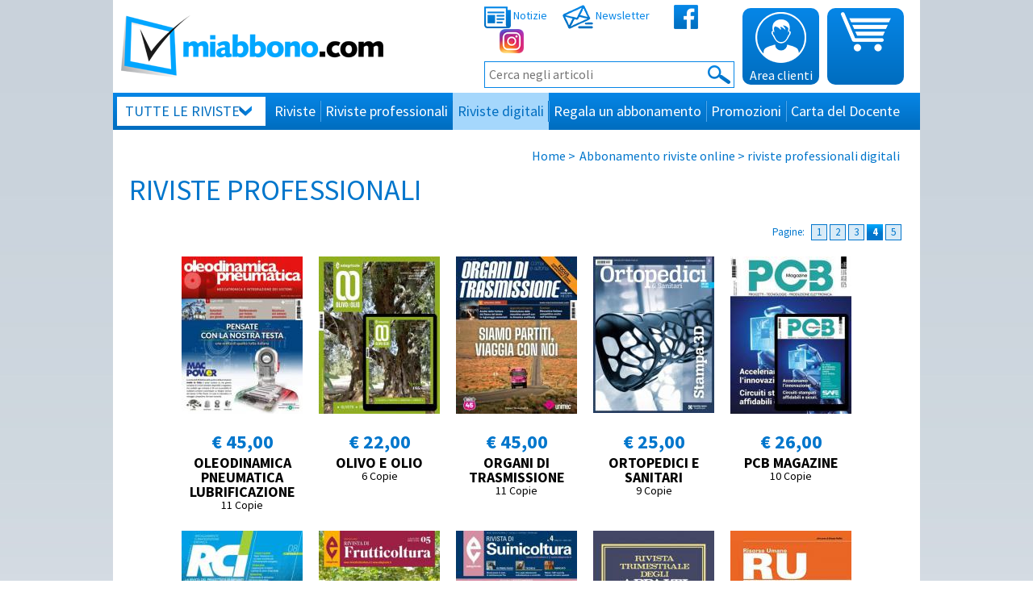

--- FILE ---
content_type: text/html
request_url: https://www.miabbono.com/abbonamenti-riviste-digitali-tecniche.htm?page=4
body_size: 21440
content:

<!DOCTYPE html>
<html xmlns="http://www.w3.org/1999/xhtml">
<head>

<meta http-equiv="Content-Type" content="text/html; charset=iso-8859-1" />
<title>Abbonamenti riviste online digitali professionali</title>
<link rel="canonical" href="https://www.miabbono.com/abbonamenti-riviste-digitali-tecniche.htm?page=4" />
<script id="IusCookie" src="https://js.cookietagmanager.net/www_miabbono_com_1002303869/iuscookie.min.js" type="text/javascript"></script>


<script type="text/javascript">
	function IusCookieCallback_OnAccept(){
	    gtag("consent", "update", {
	        ad_storage: IusCookie.consent.cat6 ? "granted" : "denied",
	        //analytics_storage: IusCookie.consent.cat2 || IusCookie.consent.cat3 ? "granted" : "denied",
	        analytics_storage: "granted",
	        ad_personalization: IusCookie.consent.cat6 ? 'granted' : 'denied',
			ad_user_data: IusCookie.consent.cat6 ? 'granted' : 'denied',
	    });
	}

	function IusCookieCallback_OnDecline(){
	    gtag("consent", "update", {
	        ad_storage: "denied",
	        analytics_storage: "granted",
	        ad_user_data: 'denied',
			ad_personalization: 'denied'
	    });
	}
	function IusCookieCallback_OnLoad() {
		if(IusCookie.consented){
		    IusCookieCallback_OnAccept();
		}
		else{
		    IusCookieCallback_OnDecline();
		}
	}
</script>


<meta name="facebook-domain-verification" content="jf8wrgkcfka58i5ieyugtfvt2yhqxx" />
<meta name="google-site-verification" content="BOKxqGIkdi6qfYSVX5zSYYGcT9qLSLPi_zxMFNK_RYM" />


		<script>
			// Importante! Definisce il dataLayer e la funzione gtag.
		   window.dataLayer = window.dataLayer || [];

		  	window.dataLayer.push({
event: 'page_view',
eventID: 'fb_pageview_fvjyz1xkzrmssc6t9mubzt63' 
});


		   function gtag(){dataLayer.push(arguments);}
					
			// Per impostazione predefinita iniziale (Default) le categorie di Consent Mode devono partire negate('denied').
		   gtag("consent", "default", {
			ad_storage: "denied",
			analytics_storage: "granted",
			ad_user_data: 'denied',
			ad_personalization: 'denied',
			wait_for_update: 500 // milliseconds
		   });

		   // Improve ad click measurement quality (optional)
		   gtag('set', 'url_passthrough', true);

		   // Further redact your ads data (optional)
		 	gtag("set", "ads_data_redaction", true);

		    // Google Tag Manager
		    (function(w, d, s, l, i) {
		        w[l] = w[l] || [];
		        w[l].push({
		            'gtm.start': new Date().getTime(),
		            event: 'gtm.js'
		        });
		        var f = d.getElementsByTagName(s)[0],
		            j = d.createElement(s),
		            dl = l != 'dataLayer' ? '&l=' + l : '';
		        j.async = true;
		        j.src =
		            'https://www.googletagmanager.com/gtm.js?id=' + i + dl;
		        f.parentNode.insertBefore(j, f);
		    })(window, document, 'script', 'dataLayer', 'GTM-WX4NZZL');
		 //End Google Tag Manager
		</script>
	<meta name="description" content="Trova tutte le riviste digitali online professionali selezionate per te su Miabbono e acquista online al miglior prezzo." />

<meta name="viewport" content="width=device-width, initial-scale=1.0" />

<style type="text/css">
	
		@import url(/css/miabbono.min.css?v=20200109);
	
</style>
<link rel="shortcut icon" type="image/x-icon" href="https://www.miabbono.com/favicon.ico" />


	<script type="text/javascript">
	  var _gaq = _gaq || [];
	  _gaq.push(['_setAccount', 'UA-21169396-1']);
	  _gaq.push (['_gat._anonymizeIp']);
	  _gaq.push(['_trackPageview']);
	  
	  

	(function() {
		var ga = document.createElement('script'); ga.type = 'text/javascript'; ga.async = true;
		ga.src = ('https:' == document.location.protocol ? 'https://ssl' : 'http://www') + '.google-analytics.com/ga.js';
		var s = document.getElementsByTagName('script')[0]; s.parentNode.insertBefore(ga, s);
	})();
	</script>


<style type="text/css">
@media only screen and (max-width: 1000px) {
	.bfc_sx, .bfc_dx {
		display: block;
		width: 100%;
		text-align: center;
	}
	.bfc_dx input {
		margin: 0 auto !important;
	}
	.login_mex.record_found {
		text-align: center;
	}
	.login_mex.record_found input.input_pw {
		display: block !important;
		max-width: 100%;
		margin: 0 auto !important;
	}
	.ricordami_su_device {
		display: block;
		float: none !important;
	}
}
</style>



<script>
    (function (c, s, q, u, a, r, e) {
        c.hj=c.hj||function(){(c.hj.q=c.hj.q||[]).push(arguments)};
        c._hjSettings = { hjid: a };
        r = s.getElementsByTagName('head')[0];
        e = s.createElement('script');
        e.async = true;
        e.src = q + c._hjSettings.hjid + u;
        r.appendChild(e);
    })(window, document, 'https://static.hj.contentsquare.net/c/csq-', '.js', 5265684);
</script><link rel='prev' href='https://www.miabbono.com/abbonamenti-riviste-digitali-tecniche.htm?page=3'>
<link rel='next' href='https://www.miabbono.com/abbonamenti-riviste-digitali-tecniche.htm?page=5'>
 
</head>

<body>

<div id="frame" class="sezioni al">
	<!-- Google Tag Manager (noscript) -->
<noscript><iframe src="https://www.googletagmanager.com/ns.html?id=GTM-WX4NZZL"
height="0" width="0" style="display:none;visibility:hidden"></iframe></noscript>
<!-- End Google Tag Manager (noscript) -->


<a name="top"></a>
<div class="header ssp desktop">

<div class="logo2">

	<a href="/"><img src="/img/v2/logo_miabbono.png" alt="Abbonamenti a Riviste Mensili, Periodici e Settimanali - Miabbono.com" /></a>
</div><div class="top_links">
	<ul class="reset">
		<li><a href="/news.htm"> <img src="/img/v2/notizie.png" alt="Icona Notizie" /> Notizie</a>
		
		<li><a href="/newsletter.htm"> <img src="/img/v2/newsletter.png" alt="Icona Newsletter" /> Newsletter</a>
		<li style="margin-left: 30px;"><a href="https://www.facebook.com/Miabbono" target="_blank" rel="nofollow"> <img src="/img/v2/facebook.png" alt="Facebook" /></a>
		<li><a href="https://www.instagram.com/miabbono/" target="_blank" rel="nofollow"> <img src="/img/v2/instagram.png" alt="Instagram" style="width: 30px;" /></a>
	</ul>
	<form action="/ricerca.htm" method="get" class="search-form">
		
		<input type="text" name="titolo" value="" class="search-input" placeholder="Cerca negli articoli" autocomplete="off" />
		<button type="submit"><img src="/img/v2/cerca.png" alt="Cerca" /></button>
		<div class="search-pred-cnt">
		</div>
	</form>
</div><div class="icon grad2 blue area_clienti">
	<!--<a href="/area_riservata.htm">-->
	<span class="ar_bt" onclick="$('#login_box').toggle();">
		<img src="/img/v2/area_clienti.png" alt="Icona Area Clienti" />
		Area clienti
	<!--</a>-->
	</span>



	<div id="login_box" class="">
		
			<b style="font-size: 16px;">Login</b>
			<form id="form_login" method="post">
				<input type="text" name="email" value="" id="email" placeholder="e-mail" />
				<input type="password" name="password" value="" id="password" placeholder="password" />
				<button type="button" id="login_button" onclick="ajax_form('form_login', '/ajax/login.asp', 'update_login');"><img src="/img/white_arrow_dx_big.png" alt="Invia" /></button>
				<br />
				<input type="checkbox" name="remember" value="1" style="width: 13px; margin: 0; border: 0;" /> <span>Ricordami su questo dispositivo</span><br />
				<a href="/recupera_password.htm">Richiedi la password</a>
				<a href="/registrati.htm">Non sei registrato? REGISTRATI ORA</a>
			</form>
			
		
		<div id="update_login"></div>
	</div>




</div><div class="icon grad2 blue cart">
	
	<a href="/carrello.htm">
		<img src="/img/v2/carrello.png" alt="Carrello" />
		
	</a>
</div>


<style type="text/css">
.nav > li > a, .nav > li:last-child > a {
	position: relative;
	display: block;
	/*padding: 0 15px;*/
	padding: 0 6px;
	color: #fff;
	font-size: 18px;
	/*font-weight: 600;*/
	line-height: 46px;
	text-decoration: none;
	background: none;
	text-transform: none;
	transition: 0;
	margin: 0;
}
.nav > li:not(:first-child):not(:last-child):nth-last-child(2) > a:before {
	content: "";
	position: absolute;
	top: 10px;
	right: -1px;
	border-left: 1px solid #0575c9;
	border-right: 1px solid #4ea5ea;
	height: 26px;
}
.nav > li:first-child > a:before, .nav > li > a.coll_menu:before {
		display: none;
}
.nav > li:first-child > a {
	margin: 5px;
	padding: 0 32px 0 10px;
	line-height: 36px;
	color: #016ec0;
	background: #fff url("/img/v2/tutte_le_categorie.png") no-repeat 151px 11px;
	text-transform: uppercase;
	transition: 0.1s;
}
.nav > li:hover > a, .nav > li.current > a, .nav > li:last-child:hover > a {
	color: #016ec0;
	background: #a5d7fc;
	transition: 0;
	padding: 0 6px;
}
.nav > li:first-child:hover > a {
	margin: 0;
	padding: 0 37px 0 15px;
	line-height: 46px;
	background: #a5d7fc url("/img/v2/tutte_le_categorie.png") no-repeat 156px 16px;
}
.nav > li > a.coll_menu {
	background: #FFEA17;
	color: #016ec0;
}
.nav ul li.custom-nav a span {
	display: inline-block;
	padding: 0 5px;
	color: #fff;
	border-radius: 5px;
	background: #00a6ff;
}
</style>

<ul class="reset nav grad2 blue">
	
		<li class=""> 
			<a href="/#">Tutte le riviste</a>
			
				<ul class="reset">
					<li data-name='agroalimentare'><a href="/categorie/agroalimentare-183.htm"><b>agroalimentare</b></a>
<li data-name='ambiente'><a href="/ambiente-sicurezza-sostenibilita.htm"><b>ambiente</b></a>
<li data-name='animali'><a href="/categorie/animali-345.htm"><b>animali</b></a>
<li data-name='architettura & edilizia'><a href="/architettura-edilizia.htm"><b>architettura & edilizia</b></a>
<li data-name='arredamento - design - ristrutturazione'><a href="/categorie/arredamento-design-ristrutturazione-3.htm"><b>arredamento - design - ristrutturazione</b></a>
<li data-name='arte e cultura'><a href="/categorie/arte-e-cultura-21.htm"><b>arte e cultura</b></a>
<li data-name='attualita''><a href="/categorie/attualita-4.htm"><b>attualita'</b></a>
<li data-name='bambini e ragazzi'><a href="/categorie/bambini-e-ragazzi-346.htm"><b>bambini e ragazzi</b></a>
<li data-name='carta - artigrafiche - imballaggio'><a href="/categorie/carta-artigrafiche-imballaggio-169.htm"><b>carta - artigrafiche - imballaggio</b></a>
<li data-name='chimica - materie plastiche'><a href="/categorie/chimica-materie-plastiche-49.htm"><b>chimica - materie plastiche</b></a>
<li data-name='climatizzazione & refrigerazione '><a href="/categorie/climatizzazione-e-refrigerazione-71.htm"><b>climatizzazione & refrigerazione </b></a>
<li data-name='economia e finanza'><a href="/macrocategorie/economia-e-finanza-7.htm" class=''><b>economia e finanza</b></a>
<li data-name='elettronica & automazione'><a href="/elettronica-automazione.htm"><b>elettronica & automazione</b></a>
<li data-name='femminili'><a href="/femminili-cronaca-rosa.htm"><b>femminili</b></a>
<li data-name='food, cucina & enogastronomia'><a href="/macrocategorie/food-cucina-e-enogastronomia-8.htm" class=''><b>food, cucina & enogastronomia</b></a>
<li data-name='fumetti'><a href="/categorie/fumetti-306.htm"><b>fumetti</b></a>
<li data-name='genitori e figli'><a href="/categorie/genitori-e-figli-296.htm"><b>genitori e figli</b></a>
<li data-name='giardini e orti'><a href="/giardini-e-orti.htm"><b>giardini e orti</b></a>
<li data-name='hobby & tempo libero'><a href="/macrocategorie/hobby-e-tempo-libero-10.htm" class=''><b>hobby & tempo libero</b></a>
<li data-name='impiantistica - impianto elettrico'><a href="/categorie/impiantistica-impianto-elettrico-56.htm"><b>impiantistica - impianto elettrico</b></a>
<li data-name='informatica e tecnologie'><a href="/categorie/informatica-e-tecnologie-9.htm"><b>informatica e tecnologie</b></a>
<li data-name='lingue straniere'><a href="/riviste-linguistiche.htm"><b>lingue straniere</b></a>
<li data-name='maschili'><a href="/categorie/maschili-11.htm"><b>maschili</b></a>
<li data-name='meccanica'><a href="/macrocategorie/meccanica-73.htm" class=''><b>meccanica</b></a>
<li data-name='metalli - metallurgia'><a href="/categorie/metalli-metallurgia-158.htm"><b>metalli - metallurgia</b></a>
<li data-name='moda e tendenze'><a href="/macrocategorie/moda-e-tendenze-14.htm" class=''><b>moda e tendenze</b></a>
<li data-name='motori - auto & moto'><a href="/categorie/motori-auto-e-moto-14.htm"><b>motori - auto & moto</b></a>
<li data-name='musica cinema & tv'><a href="/musica-cinema-tv.htm"><b>musica cinema & tv</b></a>
<li data-name='per ragazzi '><a href="/categorie/per-ragazzi-317.htm"><b>per ragazzi </b></a>
<li data-name='quotidiani'><a href="/categorie/quotidiani-342.htm"><b>quotidiani</b></a>
<li data-name='retail'><a href="/categorie/retail-79.htm"><b>retail</b></a>
<li data-name='salute e benessere'><a href="/salute-benessere.htm" class=''><b>salute e benessere</b></a>
<li data-name='scientifiche'><a href="/categorie/scientifiche-16.htm"><b>scientifiche</b></a>
<li data-name='scuola e formazione'><a href="/scuola.htm" class=''><b>scuola e formazione</b></a>
<li data-name='settimanali'><a href="/settimanali.htm"><b>settimanali</b></a>
<li data-name='sport e tempo libero'><a href="/sport-e-tempo-libero.htm" class=''><b>sport e tempo libero</b></a>
<li data-name='storia e politica'><a href="/categorie/storia-e-politica-174.htm"><b>storia e politica</b></a>
<li data-name='tecnologie'><a href="/macrocategorie/tecnologie-74.htm" class=''><b>tecnologie</b></a>
<li data-name='tutto su...'><a href="/categorie/tutto-su-326.htm"><b>tutto su...</b></a>
<li data-name='veterinaria & zootecnica'><a href="/categorie/veterinaria-e-zootecnica-70.htm"><b>veterinaria & zootecnica</b></a>
<li data-name='viaggi e geografia'><a href="/macrocategorie/viaggi-e-geografia-19.htm" class=''><b>viaggi e geografia</b></a>
<li data-name='welfare'><a href="/categorie/welfare-190.htm"><b>welfare</b></a>

				</ul>
			
		<li class=""> 
			<a href="/abbonamenti-riviste.htm">Riviste</a>
			
				<ul class="reset">
					<li data-name='animali'><a href="/abbonamenti-riviste/animali-345.htm"><b>riviste animali</b></a>
<li data-name='arredamento casa'><a href="/abbonamenti-riviste/arredamento-design-ristrutturazione-3.htm"><b>riviste arredamento casa</b></a>
<li data-name='arte e cultura'><a href="/abbonamenti-riviste/arte-e-cultura-21.htm"><b>riviste arte e cultura</b></a>
<li data-name='attualita''><a href="/abbonamenti-riviste/attualita-4.htm"><b>riviste attualita'</b></a>
<li data-name='bambini e ragazzi'><a href="/abbonamenti-riviste/bambini-e-ragazzi-346.htm"><b>riviste bambini e ragazzi</b></a>
<li data-name='economia e finanza'><a href="/abbonamenti-riviste/economia-e-finanza-25.htm"><b>riviste economia e finanza</b></a>
<li data-name='femminili'><a href="/abbonamenti-riviste/femminili-cronaca-rosa.htm"><b>riviste femminili</b></a>
<li data-name='food, cucina & enogastronomia'><a href="/abbonamenti-riviste/food-cucina-e-enogastronomia-221.htm"><b>riviste food, cucina & enogastronomia</b></a>
<li data-name='fumetti'><a href="/abbonamenti-riviste/fumetti-306.htm"><b>riviste fumetti</b></a>
<li data-name='genitori e figli'><a href="/abbonamenti-riviste/genitori-e-figli-296.htm"><b>riviste genitori e figli</b></a>
<li data-name='giardini e orti'><a href="/abbonamenti-riviste/giardini-e-orti.htm"><b>riviste giardini e orti</b></a>
<li data-name='hobby & tempo libero'><a href="/abbonamenti-riviste/macrocategorie/hobby-e-tempo-libero-10.htm" class=''><b>riviste hobby & tempo libero</b></a>
<li data-name='informatica e tecnologie'><a href="/abbonamenti-riviste/informatica-e-tecnologie-9.htm"><b>riviste informatica e tecnologie</b></a>
<li data-name='lingue straniere'><a href="/abbonamenti-riviste/riviste-linguistiche.htm"><b>riviste lingue straniere</b></a>
<li data-name='maschili'><a href="/abbonamenti-riviste/maschili-11.htm"><b>riviste maschili</b></a>
<li data-name='moda e tendenze'><a href="/abbonamenti-riviste/moda-e-tendenze-61.htm"><b>riviste moda e tendenze</b></a>
<li data-name='motori - auto & moto'><a href="/abbonamenti-riviste/motori-auto-e-moto-14.htm"><b>riviste motori - auto & moto</b></a>
<li data-name='musica e cinema'><a href="/abbonamenti-riviste/musica-cinema-tv.htm"><b>riviste musica e cinema</b></a>
<li data-name='quotidiani'><a href="/abbonamenti-riviste/quotidiani-342.htm"><b>riviste quotidiani</b></a>
<li data-name='salute e benessere'><a href="/abbonamenti-riviste/salute-e-benessere.htm"><b>riviste salute e benessere</b></a>
<li data-name='scientifiche'><a href="/abbonamenti-riviste/scientifiche-16.htm"><b>riviste scientifiche</b></a>
<li data-name='scuola e formazione'><a href="/abbonamenti-riviste/scuola.htm" class=''><b>riviste scuola e formazione</b></a>
<li data-name='settimanali'><a href="/abbonamenti-riviste/settimanali.htm"><b>riviste settimanali</b></a>
<li data-name='sport e tempo libero'><a href="/abbonamenti-riviste/sport-e-tempo-libero.htm" class=''><b>riviste sport e tempo libero</b></a>
<li data-name='storia e politica'><a href="/abbonamenti-riviste/storia-e-politica-174.htm"><b>riviste storia e politica</b></a>
<li data-name='tecnologie'><a href="/abbonamenti-riviste/macrocategorie/tecnologie-74.htm" class=''><b>riviste tecnologie</b></a>
<li data-name='viaggi e geografia'><a href="/abbonamenti-riviste/macrocategorie/viaggi-e-geografia-19.htm" class=''><b>riviste viaggi e geografia</b></a>

				</ul>
			
		<li class=""> 
			<a href="/abbonamenti-riviste-tecniche.htm">Riviste professionali</a>
			
				<ul class="reset">
					<li data-name='agroalimentare'><a href="/riviste-tecniche/agroalimentare-183.htm"><b>agroalimentare</b></a>
<li data-name='ambiente - sicurezza - sostenibilita''><a href="/riviste-tecniche/ambiente-sicurezza-sostenibilita.htm"><b>ambiente - sicurezza - sostenibilita'</b></a>
<li data-name='architettura & edilizia'><a href="/riviste-tecniche/architettura-edilizia.htm"><b>architettura & edilizia</b></a>
<li data-name='arredamento e design'><a href="/riviste-tecniche/arredamento-design-ristrutturazione-3.htm"><b>arredamento e design</b></a>
<li data-name='carta - artigrafiche - imballaggio'><a href="/riviste-tecniche/carta-artigrafiche-imballaggio-169.htm"><b>carta - artigrafiche - imballaggio</b></a>
<li data-name='chimica - materie plastiche'><a href="/riviste-tecniche/chimica-materie-plastiche-49.htm"><b>chimica - materie plastiche</b></a>
<li data-name='climatizzazione & refrigerazione '><a href="/riviste-tecniche/climatizzazione-e-refrigerazione-71.htm"><b>climatizzazione & refrigerazione </b></a>
<li data-name='cucina & ho.re.ca'><a href="/riviste-tecniche/food-cucina-e-enogastronomia-221.htm"><b>cucina & ho.re.ca</b></a>
<li data-name='economia e finanza'><a href="/riviste-tecniche/economia-e-finanza-25.htm"><b>economia e finanza</b></a>
<li data-name='elettronica & automazione'><a href="/riviste-tecniche/elettronica-automazione.htm"><b>elettronica & automazione</b></a>
<li data-name='impiantistica - impianto elettrico'><a href="/riviste-tecniche/impiantistica-impianto-elettrico-56.htm"><b>impiantistica - impianto elettrico</b></a>
<li data-name='meccanica'><a href="/riviste-tecniche/macrocategorie/meccanica-73.htm" class=''><b>meccanica</b></a>
<li data-name='medicina e salute'><a href="/riviste-tecniche/salute-benessere.htm" class=''><b>medicina e salute</b></a>
<li data-name='metalli - metallurgia'><a href="/riviste-tecniche/metalli-metallurgia-158.htm"><b>metalli - metallurgia</b></a>
<li data-name='ospitalita' -  meeting  & benessere'><a href="/riviste-tecniche/ospitalita-meeting-e-benessere-66.htm"><b>ospitalita' -  meeting  & benessere</b></a>
<li data-name='retail'><a href="/riviste-tecniche/retail-79.htm"><b>retail</b></a>
<li data-name='settimanali'><a href="/riviste-tecniche/settimanali.htm"><b>settimanali</b></a>
<li data-name='tecnologia per la moda'><a href="/riviste-tecniche/tecnologia-per-la-moda-84.htm"><b>tecnologia per la moda</b></a>
<li data-name='tecnologie'><a href="/riviste-tecniche/macrocategorie/tecnologie-74.htm" class=''><b>tecnologie</b></a>
<li data-name='veterinaria & zootecnica'><a href="/riviste-tecniche/veterinaria-e-zootecnica-70.htm"><b>veterinaria & zootecnica</b></a>
<li data-name='welfare'><a href="/riviste-tecniche/welfare-190.htm"><b>welfare</b></a>

				</ul>
			
		<li class=" current"> 
			<a href="/abbonamenti-riviste-digitali.htm">Riviste digitali</a>
			
				<ul class="reset">
					<li data-name='agroalimentare'><a href="/riviste-digitali/agroalimentare-183.htm"><b>agroalimentare</b></a>
<li data-name='ambiente'><a href="/riviste-digitali/ambiente-sicurezza-sostenibilita.htm"><b>ambiente</b></a>
<li data-name='animali'><a href="/riviste-digitali/animali-345.htm"><b>animali</b></a>
<li data-name='architettura & edilizia'><a href="/riviste-digitali/architettura-edilizia.htm"><b>architettura & edilizia</b></a>
<li data-name='arte e cultura'><a href="/riviste-digitali/arte-e-cultura-21.htm"><b>arte e cultura</b></a>
<li data-name='attualita''><a href="/riviste-digitali/attualita-4.htm"><b>attualita'</b></a>
<li data-name='bambini e ragazzi'><a href="/riviste-digitali/bambini-e-ragazzi-346.htm"><b>bambini e ragazzi</b></a>
<li data-name='carta - artigrafiche - imballaggio'><a href="/riviste-digitali/carta-artigrafiche-imballaggio-169.htm"><b>carta - artigrafiche - imballaggio</b></a>
<li data-name='chimica - materie plastiche'><a href="/riviste-digitali/chimica-materie-plastiche-49.htm"><b>chimica - materie plastiche</b></a>
<li data-name='climatizzazione & refrigerazione '><a href="/riviste-digitali/climatizzazione-e-refrigerazione-71.htm"><b>climatizzazione & refrigerazione </b></a>
<li data-name='economia e finanza'><a href="/riviste-digitali/macrocategorie/economia-e-finanza-7.htm" class=''><b>economia e finanza</b></a>
<li data-name='elettronica & automazione'><a href="/riviste-digitali/elettronica-automazione.htm"><b>elettronica & automazione</b></a>
<li data-name='femminili'><a href="/riviste-digitali/femminili-cronaca-rosa.htm"><b>femminili</b></a>
<li data-name='food, cucina & enogastronomia'><a href="/riviste-digitali/food-cucina-e-enogastronomia-221.htm"><b>food, cucina & enogastronomia</b></a>
<li data-name='fumetti'><a href="/riviste-digitali/fumetti-306.htm"><b>fumetti</b></a>
<li data-name='genitori e figli'><a href="/riviste-digitali/genitori-e-figli-296.htm"><b>genitori e figli</b></a>
<li data-name='giardini e orti'><a href="/riviste-digitali/giardini-e-orti.htm"><b>giardini e orti</b></a>
<li data-name='hobby & tempo libero'><a href="/riviste-digitali/hobby-e-tempo-libero-116.htm"><b>hobby & tempo libero</b></a>
<li data-name='impiantistica - impianto elettrico'><a href="/riviste-digitali/impiantistica-impianto-elettrico-56.htm"><b>impiantistica - impianto elettrico</b></a>
<li data-name='informatica e tecnologie'><a href="/riviste-digitali/informatica-e-tecnologie-9.htm"><b>informatica e tecnologie</b></a>
<li data-name='maschili'><a href="/riviste-digitali/maschili-11.htm"><b>maschili</b></a>
<li data-name='meccanica'><a href="/riviste-digitali/macrocategorie/meccanica-73.htm" class=''><b>meccanica</b></a>
<li data-name='moda e tendenze'><a href="/riviste-digitali/macrocategorie/moda-e-tendenze-14.htm" class=''><b>moda e tendenze</b></a>
<li data-name='motori - auto & moto'><a href="/riviste-digitali/motori-auto-e-moto-14.htm"><b>motori - auto & moto</b></a>
<li data-name='musica cinema & tv'><a href="/riviste-digitali/musica-cinema-tv.htm"><b>musica cinema & tv</b></a>
<li data-name='quotidiani'><a href="/riviste-digitali/quotidiani-342.htm"><b>quotidiani</b></a>
<li data-name='retail'><a href="/riviste-digitali/retail-79.htm"><b>retail</b></a>
<li data-name='riviste arredamento'><a href="/riviste-digitali/arredamento-design-ristrutturazione-3.htm"><b>riviste arredamento</b></a>
<li data-name='salute e benessere'><a href="/riviste-digitali/salute-benessere.htm" class=''><b>salute e benessere</b></a>
<li data-name='scientifiche'><a href="/riviste-digitali/scientifiche-16.htm"><b>scientifiche</b></a>
<li data-name='scuola e formazione'><a href="/riviste-digitali/scuola.htm" class=''><b>scuola e formazione</b></a>
<li data-name='settimanali'><a href="/riviste-digitali/settimanali.htm"><b>settimanali</b></a>
<li data-name='sport e tempo libero'><a href="/riviste-digitali/sport-e-tempo-libero.htm" class=''><b>sport e tempo libero</b></a>
<li data-name='storia e politica'><a href="/riviste-digitali/storia-e-politica-174.htm"><b>storia e politica</b></a>
<li data-name='tecnologie'><a href="/riviste-digitali/macrocategorie/tecnologie-74.htm" class=''><b>tecnologie</b></a>
<li data-name='veterinaria & zootecnica'><a href="/riviste-digitali/veterinaria-e-zootecnica-70.htm"><b>veterinaria & zootecnica</b></a>
<li data-name='viaggi e geografia'><a href="/riviste-digitali/macrocategorie/viaggi-e-geografia-19.htm" class=''><b>viaggi e geografia</b></a>
<li data-name='welfare'><a href="/riviste-digitali/welfare-190.htm"><b>welfare</b></a>

				</ul>
			
		<li class=""> 
			<a href="/regala-un-abbonamento.htm">Regala un abbonamento</a>
			
		<li class=""> 
			<a href="/offerte-abbonamenti-riviste.htm">Promozioni</a>
			
		<li class=""> 
			<a href="/carta-docente-cosa-comprare.htm">Carta del Docente</a>
			
</ul>
<!--<a href="/iniziativa-estate-2020.htm" style="position: absolute; bottom: 5px; right: 5px; font-size: 20px; color:#fff;"><img src="/img/miabbono-premia.jpg" alt="" style="padding: 0 5px; border-radius: 5px; background: #dcdc1a;" /></a>-->



</div>


		
	



<div id="top_m" class="mobile ssp" style="margin: 0;">
	<!--<div id="google_translate_element"></div><script type="text/javascript">
	function googleTranslateElementInit() {
	  new google.translate.TranslateElement({pageLanguage: 'it', layout: google.translate.TranslateElement.InlineLayout.SIMPLE}, 'google_translate_element');
	}
	</script><script type="text/javascript" src="//translate.google.com/translate_a/element.js?cb=googleTranslateElementInit"></script>-->
	<div id="logo_m">

			<div class="logo_m">
				<a href="/"><img src="/img/v2/logo_miabbono.png" alt="Abbonamenti a Riviste Mensili, Periodici e Settimanali - Miabbono.com" /></a>
				<!--<a href="/"><img src="/img/bg_header_natale_mobile.png" alt="Abbonamenti a Riviste Mensili, Periodici e Settimanali - Miabbono.com" style="margin: 0;" /></a>-->

			</div>

			<img src="/img/responsive_icon_menu.png" alt="menu" id="mobile_menu_trigger" onclick="menu_mobile();" style="height: 30px; top: 20px; right: 20px;" />


		
	</div>

	<div id="nav_m" style="display: none;">
		<!--<ul class="reset" style="text-align: center;">
			<li style="display: inline-block; vertical-align: middle">
				<a href="https://www.facebook.com/Miabbono" target="_blank" rel="nofollow" style="background: #fff;"> <img src="/img/v2/facebook.png" alt="Facebook"></a>
			</li>
			<li style="display: inline-block; vertical-align: middle">
				<a href="https://www.instagram.com/miabbono/" target="_blank" rel="nofollow" style="background: #fff;"> <img src="/img/v2/instagram.png" alt="Instagram" style="width: 30px;"></a>
		</li>
		</ul>-->
		<ul class="reset">
			
				<li>
					
						<span>Tutte le riviste</span>
					
						<ul class="reset">
							<!--<li><a href="/#">Tutte le Tutte le riviste</a> -->
							<li data-name='agroalimentare'><a href="/categorie/agroalimentare-183.htm"><b>agroalimentare</b></a>
<li data-name='ambiente'><a href="/ambiente-sicurezza-sostenibilita.htm"><b>ambiente</b></a>
<li data-name='animali'><a href="/categorie/animali-345.htm"><b>animali</b></a>
<li data-name='architettura & edilizia'><a href="/architettura-edilizia.htm"><b>architettura & edilizia</b></a>
<li data-name='arredamento - design - ristrutturazione'><a href="/categorie/arredamento-design-ristrutturazione-3.htm"><b>arredamento - design - ristrutturazione</b></a>
<li data-name='arte e cultura'><a href="/categorie/arte-e-cultura-21.htm"><b>arte e cultura</b></a>
<li data-name='attualita''><a href="/categorie/attualita-4.htm"><b>attualita'</b></a>
<li data-name='bambini e ragazzi'><a href="/categorie/bambini-e-ragazzi-346.htm"><b>bambini e ragazzi</b></a>
<li data-name='carta - artigrafiche - imballaggio'><a href="/categorie/carta-artigrafiche-imballaggio-169.htm"><b>carta - artigrafiche - imballaggio</b></a>
<li data-name='chimica - materie plastiche'><a href="/categorie/chimica-materie-plastiche-49.htm"><b>chimica - materie plastiche</b></a>
<li data-name='climatizzazione & refrigerazione '><a href="/categorie/climatizzazione-e-refrigerazione-71.htm"><b>climatizzazione & refrigerazione </b></a>
<li data-name='economia e finanza'><a href="/macrocategorie/economia-e-finanza-7.htm" class=''><b>economia e finanza</b></a>
<li data-name='elettronica & automazione'><a href="/elettronica-automazione.htm"><b>elettronica & automazione</b></a>
<li data-name='femminili'><a href="/femminili-cronaca-rosa.htm"><b>femminili</b></a>
<li data-name='food, cucina & enogastronomia'><a href="/macrocategorie/food-cucina-e-enogastronomia-8.htm" class=''><b>food, cucina & enogastronomia</b></a>
<li data-name='fumetti'><a href="/categorie/fumetti-306.htm"><b>fumetti</b></a>
<li data-name='genitori e figli'><a href="/categorie/genitori-e-figli-296.htm"><b>genitori e figli</b></a>
<li data-name='giardini e orti'><a href="/giardini-e-orti.htm"><b>giardini e orti</b></a>
<li data-name='hobby & tempo libero'><a href="/macrocategorie/hobby-e-tempo-libero-10.htm" class=''><b>hobby & tempo libero</b></a>
<li data-name='impiantistica - impianto elettrico'><a href="/categorie/impiantistica-impianto-elettrico-56.htm"><b>impiantistica - impianto elettrico</b></a>
<li data-name='informatica e tecnologie'><a href="/categorie/informatica-e-tecnologie-9.htm"><b>informatica e tecnologie</b></a>
<li data-name='lingue straniere'><a href="/riviste-linguistiche.htm"><b>lingue straniere</b></a>
<li data-name='maschili'><a href="/categorie/maschili-11.htm"><b>maschili</b></a>
<li data-name='meccanica'><a href="/macrocategorie/meccanica-73.htm" class=''><b>meccanica</b></a>
<li data-name='metalli - metallurgia'><a href="/categorie/metalli-metallurgia-158.htm"><b>metalli - metallurgia</b></a>
<li data-name='moda e tendenze'><a href="/macrocategorie/moda-e-tendenze-14.htm" class=''><b>moda e tendenze</b></a>
<li data-name='motori - auto & moto'><a href="/categorie/motori-auto-e-moto-14.htm"><b>motori - auto & moto</b></a>
<li data-name='musica cinema & tv'><a href="/musica-cinema-tv.htm"><b>musica cinema & tv</b></a>
<li data-name='per ragazzi '><a href="/categorie/per-ragazzi-317.htm"><b>per ragazzi </b></a>
<li data-name='quotidiani'><a href="/categorie/quotidiani-342.htm"><b>quotidiani</b></a>
<li data-name='retail'><a href="/categorie/retail-79.htm"><b>retail</b></a>
<li data-name='salute e benessere'><a href="/salute-benessere.htm" class=''><b>salute e benessere</b></a>
<li data-name='scientifiche'><a href="/categorie/scientifiche-16.htm"><b>scientifiche</b></a>
<li data-name='scuola e formazione'><a href="/scuola.htm" class=''><b>scuola e formazione</b></a>
<li data-name='settimanali'><a href="/settimanali.htm"><b>settimanali</b></a>
<li data-name='sport e tempo libero'><a href="/sport-e-tempo-libero.htm" class=''><b>sport e tempo libero</b></a>
<li data-name='storia e politica'><a href="/categorie/storia-e-politica-174.htm"><b>storia e politica</b></a>
<li data-name='tecnologie'><a href="/macrocategorie/tecnologie-74.htm" class=''><b>tecnologie</b></a>
<li data-name='tutto su...'><a href="/categorie/tutto-su-326.htm"><b>tutto su...</b></a>
<li data-name='veterinaria & zootecnica'><a href="/categorie/veterinaria-e-zootecnica-70.htm"><b>veterinaria & zootecnica</b></a>
<li data-name='viaggi e geografia'><a href="/macrocategorie/viaggi-e-geografia-19.htm" class=''><b>viaggi e geografia</b></a>
<li data-name='welfare'><a href="/categorie/welfare-190.htm"><b>welfare</b></a>

						</ul>
					
				<li>
					
						<span>Riviste</span>
					
						<ul class="reset">
							<li><a href="/abbonamenti-riviste.htm">Tutte le Riviste</a>
							<li data-name='animali'><a href="/abbonamenti-riviste/animali-345.htm"><b>riviste animali</b></a>
<li data-name='arredamento casa'><a href="/abbonamenti-riviste/arredamento-design-ristrutturazione-3.htm"><b>riviste arredamento casa</b></a>
<li data-name='arte e cultura'><a href="/abbonamenti-riviste/arte-e-cultura-21.htm"><b>riviste arte e cultura</b></a>
<li data-name='attualita''><a href="/abbonamenti-riviste/attualita-4.htm"><b>riviste attualita'</b></a>
<li data-name='bambini e ragazzi'><a href="/abbonamenti-riviste/bambini-e-ragazzi-346.htm"><b>riviste bambini e ragazzi</b></a>
<li data-name='economia e finanza'><a href="/abbonamenti-riviste/economia-e-finanza-25.htm"><b>riviste economia e finanza</b></a>
<li data-name='femminili'><a href="/abbonamenti-riviste/femminili-cronaca-rosa.htm"><b>riviste femminili</b></a>
<li data-name='food, cucina & enogastronomia'><a href="/abbonamenti-riviste/food-cucina-e-enogastronomia-221.htm"><b>riviste food, cucina & enogastronomia</b></a>
<li data-name='fumetti'><a href="/abbonamenti-riviste/fumetti-306.htm"><b>riviste fumetti</b></a>
<li data-name='genitori e figli'><a href="/abbonamenti-riviste/genitori-e-figli-296.htm"><b>riviste genitori e figli</b></a>
<li data-name='giardini e orti'><a href="/abbonamenti-riviste/giardini-e-orti.htm"><b>riviste giardini e orti</b></a>
<li data-name='hobby & tempo libero'><a href="/abbonamenti-riviste/macrocategorie/hobby-e-tempo-libero-10.htm" class=''><b>riviste hobby & tempo libero</b></a>
<li data-name='informatica e tecnologie'><a href="/abbonamenti-riviste/informatica-e-tecnologie-9.htm"><b>riviste informatica e tecnologie</b></a>
<li data-name='lingue straniere'><a href="/abbonamenti-riviste/riviste-linguistiche.htm"><b>riviste lingue straniere</b></a>
<li data-name='maschili'><a href="/abbonamenti-riviste/maschili-11.htm"><b>riviste maschili</b></a>
<li data-name='moda e tendenze'><a href="/abbonamenti-riviste/moda-e-tendenze-61.htm"><b>riviste moda e tendenze</b></a>
<li data-name='motori - auto & moto'><a href="/abbonamenti-riviste/motori-auto-e-moto-14.htm"><b>riviste motori - auto & moto</b></a>
<li data-name='musica e cinema'><a href="/abbonamenti-riviste/musica-cinema-tv.htm"><b>riviste musica e cinema</b></a>
<li data-name='quotidiani'><a href="/abbonamenti-riviste/quotidiani-342.htm"><b>riviste quotidiani</b></a>
<li data-name='salute e benessere'><a href="/abbonamenti-riviste/salute-e-benessere.htm"><b>riviste salute e benessere</b></a>
<li data-name='scientifiche'><a href="/abbonamenti-riviste/scientifiche-16.htm"><b>riviste scientifiche</b></a>
<li data-name='scuola e formazione'><a href="/abbonamenti-riviste/scuola.htm" class=''><b>riviste scuola e formazione</b></a>
<li data-name='settimanali'><a href="/abbonamenti-riviste/settimanali.htm"><b>riviste settimanali</b></a>
<li data-name='sport e tempo libero'><a href="/abbonamenti-riviste/sport-e-tempo-libero.htm" class=''><b>riviste sport e tempo libero</b></a>
<li data-name='storia e politica'><a href="/abbonamenti-riviste/storia-e-politica-174.htm"><b>riviste storia e politica</b></a>
<li data-name='tecnologie'><a href="/abbonamenti-riviste/macrocategorie/tecnologie-74.htm" class=''><b>riviste tecnologie</b></a>
<li data-name='viaggi e geografia'><a href="/abbonamenti-riviste/macrocategorie/viaggi-e-geografia-19.htm" class=''><b>riviste viaggi e geografia</b></a>

						</ul>
					
				<li>
					
						<span>Riviste professionali</span>
					
						<ul class="reset">
							<li><a href="/abbonamenti-riviste-tecniche.htm">Tutte le Riviste professionali</a>
							<li data-name='agroalimentare'><a href="/riviste-tecniche/agroalimentare-183.htm"><b>agroalimentare</b></a>
<li data-name='ambiente - sicurezza - sostenibilita''><a href="/riviste-tecniche/ambiente-sicurezza-sostenibilita.htm"><b>ambiente - sicurezza - sostenibilita'</b></a>
<li data-name='architettura & edilizia'><a href="/riviste-tecniche/architettura-edilizia.htm"><b>architettura & edilizia</b></a>
<li data-name='arredamento e design'><a href="/riviste-tecniche/arredamento-design-ristrutturazione-3.htm"><b>arredamento e design</b></a>
<li data-name='carta - artigrafiche - imballaggio'><a href="/riviste-tecniche/carta-artigrafiche-imballaggio-169.htm"><b>carta - artigrafiche - imballaggio</b></a>
<li data-name='chimica - materie plastiche'><a href="/riviste-tecniche/chimica-materie-plastiche-49.htm"><b>chimica - materie plastiche</b></a>
<li data-name='climatizzazione & refrigerazione '><a href="/riviste-tecniche/climatizzazione-e-refrigerazione-71.htm"><b>climatizzazione & refrigerazione </b></a>
<li data-name='cucina & ho.re.ca'><a href="/riviste-tecniche/food-cucina-e-enogastronomia-221.htm"><b>cucina & ho.re.ca</b></a>
<li data-name='economia e finanza'><a href="/riviste-tecniche/economia-e-finanza-25.htm"><b>economia e finanza</b></a>
<li data-name='elettronica & automazione'><a href="/riviste-tecniche/elettronica-automazione.htm"><b>elettronica & automazione</b></a>
<li data-name='impiantistica - impianto elettrico'><a href="/riviste-tecniche/impiantistica-impianto-elettrico-56.htm"><b>impiantistica - impianto elettrico</b></a>
<li data-name='meccanica'><a href="/riviste-tecniche/macrocategorie/meccanica-73.htm" class=''><b>meccanica</b></a>
<li data-name='medicina e salute'><a href="/riviste-tecniche/salute-benessere.htm" class=''><b>medicina e salute</b></a>
<li data-name='metalli - metallurgia'><a href="/riviste-tecniche/metalli-metallurgia-158.htm"><b>metalli - metallurgia</b></a>
<li data-name='ospitalita' -  meeting  & benessere'><a href="/riviste-tecniche/ospitalita-meeting-e-benessere-66.htm"><b>ospitalita' -  meeting  & benessere</b></a>
<li data-name='retail'><a href="/riviste-tecniche/retail-79.htm"><b>retail</b></a>
<li data-name='settimanali'><a href="/riviste-tecniche/settimanali.htm"><b>settimanali</b></a>
<li data-name='tecnologia per la moda'><a href="/riviste-tecniche/tecnologia-per-la-moda-84.htm"><b>tecnologia per la moda</b></a>
<li data-name='tecnologie'><a href="/riviste-tecniche/macrocategorie/tecnologie-74.htm" class=''><b>tecnologie</b></a>
<li data-name='veterinaria & zootecnica'><a href="/riviste-tecniche/veterinaria-e-zootecnica-70.htm"><b>veterinaria & zootecnica</b></a>
<li data-name='welfare'><a href="/riviste-tecniche/welfare-190.htm"><b>welfare</b></a>

						</ul>
					
				<li>
					
						<span>Riviste digitali</span>
					
						<ul class="reset">
							<li><a href="/abbonamenti-riviste-digitali.htm">Tutte le Riviste digitali</a>
							<li data-name='agroalimentare'><a href="/riviste-digitali/agroalimentare-183.htm"><b>agroalimentare</b></a>
<li data-name='ambiente'><a href="/riviste-digitali/ambiente-sicurezza-sostenibilita.htm"><b>ambiente</b></a>
<li data-name='animali'><a href="/riviste-digitali/animali-345.htm"><b>animali</b></a>
<li data-name='architettura & edilizia'><a href="/riviste-digitali/architettura-edilizia.htm"><b>architettura & edilizia</b></a>
<li data-name='arte e cultura'><a href="/riviste-digitali/arte-e-cultura-21.htm"><b>arte e cultura</b></a>
<li data-name='attualita''><a href="/riviste-digitali/attualita-4.htm"><b>attualita'</b></a>
<li data-name='bambini e ragazzi'><a href="/riviste-digitali/bambini-e-ragazzi-346.htm"><b>bambini e ragazzi</b></a>
<li data-name='carta - artigrafiche - imballaggio'><a href="/riviste-digitali/carta-artigrafiche-imballaggio-169.htm"><b>carta - artigrafiche - imballaggio</b></a>
<li data-name='chimica - materie plastiche'><a href="/riviste-digitali/chimica-materie-plastiche-49.htm"><b>chimica - materie plastiche</b></a>
<li data-name='climatizzazione & refrigerazione '><a href="/riviste-digitali/climatizzazione-e-refrigerazione-71.htm"><b>climatizzazione & refrigerazione </b></a>
<li data-name='economia e finanza'><a href="/riviste-digitali/macrocategorie/economia-e-finanza-7.htm" class=''><b>economia e finanza</b></a>
<li data-name='elettronica & automazione'><a href="/riviste-digitali/elettronica-automazione.htm"><b>elettronica & automazione</b></a>
<li data-name='femminili'><a href="/riviste-digitali/femminili-cronaca-rosa.htm"><b>femminili</b></a>
<li data-name='food, cucina & enogastronomia'><a href="/riviste-digitali/food-cucina-e-enogastronomia-221.htm"><b>food, cucina & enogastronomia</b></a>
<li data-name='fumetti'><a href="/riviste-digitali/fumetti-306.htm"><b>fumetti</b></a>
<li data-name='genitori e figli'><a href="/riviste-digitali/genitori-e-figli-296.htm"><b>genitori e figli</b></a>
<li data-name='giardini e orti'><a href="/riviste-digitali/giardini-e-orti.htm"><b>giardini e orti</b></a>
<li data-name='hobby & tempo libero'><a href="/riviste-digitali/hobby-e-tempo-libero-116.htm"><b>hobby & tempo libero</b></a>
<li data-name='impiantistica - impianto elettrico'><a href="/riviste-digitali/impiantistica-impianto-elettrico-56.htm"><b>impiantistica - impianto elettrico</b></a>
<li data-name='informatica e tecnologie'><a href="/riviste-digitali/informatica-e-tecnologie-9.htm"><b>informatica e tecnologie</b></a>
<li data-name='maschili'><a href="/riviste-digitali/maschili-11.htm"><b>maschili</b></a>
<li data-name='meccanica'><a href="/riviste-digitali/macrocategorie/meccanica-73.htm" class=''><b>meccanica</b></a>
<li data-name='moda e tendenze'><a href="/riviste-digitali/macrocategorie/moda-e-tendenze-14.htm" class=''><b>moda e tendenze</b></a>
<li data-name='motori - auto & moto'><a href="/riviste-digitali/motori-auto-e-moto-14.htm"><b>motori - auto & moto</b></a>
<li data-name='musica cinema & tv'><a href="/riviste-digitali/musica-cinema-tv.htm"><b>musica cinema & tv</b></a>
<li data-name='quotidiani'><a href="/riviste-digitali/quotidiani-342.htm"><b>quotidiani</b></a>
<li data-name='retail'><a href="/riviste-digitali/retail-79.htm"><b>retail</b></a>
<li data-name='riviste arredamento'><a href="/riviste-digitali/arredamento-design-ristrutturazione-3.htm"><b>riviste arredamento</b></a>
<li data-name='salute e benessere'><a href="/riviste-digitali/salute-benessere.htm" class=''><b>salute e benessere</b></a>
<li data-name='scientifiche'><a href="/riviste-digitali/scientifiche-16.htm"><b>scientifiche</b></a>
<li data-name='scuola e formazione'><a href="/riviste-digitali/scuola.htm" class=''><b>scuola e formazione</b></a>
<li data-name='settimanali'><a href="/riviste-digitali/settimanali.htm"><b>settimanali</b></a>
<li data-name='sport e tempo libero'><a href="/riviste-digitali/sport-e-tempo-libero.htm" class=''><b>sport e tempo libero</b></a>
<li data-name='storia e politica'><a href="/riviste-digitali/storia-e-politica-174.htm"><b>storia e politica</b></a>
<li data-name='tecnologie'><a href="/riviste-digitali/macrocategorie/tecnologie-74.htm" class=''><b>tecnologie</b></a>
<li data-name='veterinaria & zootecnica'><a href="/riviste-digitali/veterinaria-e-zootecnica-70.htm"><b>veterinaria & zootecnica</b></a>
<li data-name='viaggi e geografia'><a href="/riviste-digitali/macrocategorie/viaggi-e-geografia-19.htm" class=''><b>viaggi e geografia</b></a>
<li data-name='welfare'><a href="/riviste-digitali/welfare-190.htm"><b>welfare</b></a>

						</ul>
						<li><a href="/abbonamenti-riviste-estero.htm">Riviste per l'estero</a>
					
				<li>
					
						<a href="/regala-un-abbonamento.htm">Regala un abbonamento</a>

						
				<li>
					
						<a href="/offerte-abbonamenti-riviste.htm">Promozioni</a>

						
							<li><span>Libri</span>
							<ul class="reset">
								<li><a href="/vendita-libri-online.htm">Tutti i libri</a>
								<li data-name='agroalimentare'><a href="/vendita-libri-online/macrocategorie/agroalimentare-84.htm" class=''><b>agroalimentare</b></a>
<li data-name='ambiente'><a href="/vendita-libri-online/ambiente-sicurezza-sostenibilita.htm"><b>ambiente</b></a>
<li data-name='analisi & gestione d'impresa'><a href="/vendita-libri-online/analisi-e-gestione-dimpresa-114.htm"><b>analisi & gestione d'impresa</b></a>
<li data-name='animali'><a href="/vendita-libri-online/animali-345.htm"><b>animali</b></a>
<li data-name='architettura & edilizia'><a href="/vendita-libri-online/architettura-edilizia.htm"><b>architettura & edilizia</b></a>
<li data-name='arredamento & design'><a href="/vendita-libri-online/arredamento-design.htm" class=''><b>arredamento & design</b></a>
<li data-name='chimica - materie plastiche'><a href="/vendita-libri-online/chimica-materie-plastiche-49.htm"><b>chimica - materie plastiche</b></a>
<li data-name='climatizzazione & refrigerazione '><a href="/vendita-libri-online/climatizzazione-e-refrigerazione-71.htm"><b>climatizzazione & refrigerazione </b></a>
<li data-name='economia e finanza'><a href="/vendita-libri-online/economia-e-finanza-25.htm"><b>economia e finanza</b></a>
<li data-name='elettronica & automazione'><a href="/vendita-libri-online/elettronica-automazione.htm"><b>elettronica & automazione</b></a>
<li data-name='food, cucina & enogastronomia'><a href="/vendita-libri-online/macrocategorie/food-cucina-e-enogastronomia-8.htm" class=''><b>food, cucina & enogastronomia</b></a>
<li data-name='genitori e figli'><a href="/vendita-libri-online/genitori-e-figli-296.htm"><b>genitori e figli</b></a>
<li data-name='giardini e orti'><a href="/vendita-libri-online/giardini-e-orti.htm"><b>giardini e orti</b></a>
<li data-name='hobby & tempo libero'><a href="/vendita-libri-online/hobby-e-tempo-libero-116.htm"><b>hobby & tempo libero</b></a>
<li data-name='impiantistica - impianto elettrico'><a href="/vendita-libri-online/impiantistica-impianto-elettrico-56.htm"><b>impiantistica - impianto elettrico</b></a>
<li data-name='informatica e tecnologie'><a href="/vendita-libri-online/macrocategorie/informatica-e-tecnologie-12.htm" class=''><b>informatica e tecnologie</b></a>
<li data-name='libri di cucina'><a href="/vendita-libri-online/libri-di-cucina-313.htm"><b>libri di cucina</b></a>
<li data-name='meccanica'><a href="/vendita-libri-online/macrocategorie/meccanica-73.htm" class=''><b>meccanica</b></a>
<li data-name='metalli - metallurgia'><a href="/vendita-libri-online/metalli-metallurgia-158.htm"><b>metalli - metallurgia</b></a>
<li data-name='musica cinema & tv'><a href="/vendita-libri-online/macrocategorie/musica-cinema-e-tv-15.htm" class=''><b>musica cinema & tv</b></a>
<li data-name='novita''><a href="/vendita-libri-online/novita-321.htm"><b>novita'</b></a>
<li data-name='per ragazzi '><a href="/vendita-libri-online/per-ragazzi-317.htm"><b>per ragazzi </b></a>
<li data-name='romanzi - narrativa'><a href="/vendita-libri-online/macrocategorie/romanzi-narrativa-44.htm" class=''><b>romanzi - narrativa</b></a>
<li data-name='salute e benessere'><a href="/vendita-libri-online/salute-benessere.htm" class=''><b>salute e benessere</b></a>
<li data-name='scientifiche'><a href="/vendita-libri-online/scientifiche-16.htm"><b>scientifiche</b></a>
<li data-name='sport e tempo libero'><a href="/vendita-libri-online/sport-e-tempo-libero.htm" class=''><b>sport e tempo libero</b></a>
<li data-name='storia e politica'><a href="/vendita-libri-online/macrocategorie/storia-e-politica-9.htm" class=''><b>storia e politica</b></a>
<li data-name='tecnologia per la moda'><a href="/vendita-libri-online/tecnologia-per-la-moda-84.htm"><b>tecnologia per la moda</b></a>
<li data-name='tecnologie'><a href="/vendita-libri-online/macrocategorie/tecnologie-74.htm" class=''><b>tecnologie</b></a>
<li data-name='varie'><a href="/vendita-libri-online/macrocategorie/varie-21.htm" class=''><b>varie</b></a>
<li data-name='viaggi e geografia'><a href="/vendita-libri-online/macrocategorie/viaggi-e-geografia-19.htm" class=''><b>viaggi e geografia</b></a>

								<li><a href="#" onclick='return false;' style='cursor: default;'><b style='font-weight: 700;'>E-book</b></a></li>
								<li data-name='sport e tempo libero'><a href="/ebook/sport-e-tempo-libero.htm" class=''><b>sport e tempo libero</b></a>

							</ul>
							<li><span>Giochi</span>
							<ul class="reset">
								<li><a href="/giochi-didattici.htm">Tutti i giochi</a>
								<li data-name='giochi linguistici'><a href="/giochi-didattici/giochi-linguistici.htm" class=''><b>giochi linguistici</b></a>
<li data-name='lingue straniere'><a href="/giochi-didattici/imparare-le-lingue.htm" class=''><b>lingue straniere</b></a>

							</ul>
						
				<li>
					
						<a href="/carta-docente-cosa-comprare.htm">Carta del Docente</a>

						
			<li><a href="/news.htm">Notizie</a>
			<!--<li><a href="/carta-docente-cosa-comprare.htm">Carta del docente</a>-->
			<li><a href="/le-tue-riviste.htm">Area clienti</a>
			<!--<li>
				<a href="/iniziativa-estate-2020.htm" style="background: #dcdc1a; color: #000;">Iniziativa estate</a>-->
		</ul>
		
	</div>
	<div id="bar_m" class="grad grey" style="padding: 0; padding-bottom: 5px;">

		<form action="/ricerca.htm" method="get" class="search search-m">
			<img src="/img/icon_search.png" alt="separatore" class="sep" />
			
			<input type="text" name="titolo" value="" id="search_al_mobile" class="search-input" placeholder="Cerca negli articoli" style="width: 200px;" autocomplete="off" />
			<button type="submit"><img src="/img/blue_arrow.png" alt="Cerca" /></button>
			<div class="search-pred-cnt">
			</div>
		</form><br />
		<div id="ac_box" style="margin: 10px 0 0 0; line-height: 1.2; display: none;">
		<div style="color: #0076cc; margin: 0 5px; font-size: 16px; line-height: 1.3;">
			AREA CLIENTI
		</div>
		<form id="form_login_mobile" method="post">
			<!--<img src="/img/lock.png" alt="" class="sep icon_lock " />-->
			
					<input type="text" name="email" value="" id="email_mobile" placeholder="e-mail" />
					<input type="password" name="password" value="" id="password_mobile" placeholder="password" /> <button type="button" id="login_button" onclick="ajax_form('form_login_mobile', '/ajax/login.asp', 'update_login_mobile');"><img src="/img/blue_arrow.png" alt="Invia" /></button><br />
					<input type="checkbox" name="remember" value="1" style="width: 13px; margin: 0; border: 0;" /> <span style="display: inline-block; line-height: 1.2; vertical-align: middle;">Ricordami su questo dispositivo</span>
					
					<div id="update_login_mobile"></div>
			
		</form>
		<br />
		
			&nbsp;&nbsp;<a href="/recupera_password.htm">Richiedi la password</a> | <a href="/registrati.htm">Non sei registrato? REGISTRATI</a>
		
		</div>

		<img src="/img/lock.png" alt="Area clienti" class=" " style="position: absolute; top: -5px; right: 75px; cursor: pointer;" onclick="$('ac_box').toggle();" />

		<div class="cart_total">
			<div>
				<a href="/carrello.htm">
					
					<img src="/img/cart_icon.png" alt="Carrello" />
				</a>
			</div>
		</div>
	</div>
</div>
	
	<div id="content" class="digitale">

		<div class="pad ssp">
		
		
				<ul class="reset breadcrumb">
					<li><a href='/'>Home</a> &gt;<li><a href='/abbonamenti-riviste-digitali.htm'>Abbonamento riviste online</a> &gt; riviste professionali digitali
				</ul>
			
			<h1>RIVISTE PROFESSIONALI</h1>
		

		<style>
			.al #content h2 a {
				font-size: 20px !important;
			}
			.box_digitale {
				height: 280px;
 				background: none;
			}
			.digitale .guarda_tutte {
				text-align: center;
				font-size: 20px;
				text-decoration: underline;
			}
			.box_digitale li {
				width: 200px;
			}
			.box_digitale li .pic {
			  width: 150px;
			  height: 210px;
			  margin: 0 auto 5px;
			}
			.box_digitale .arrow {
			  top: 70px;
			}

			@media only screen and (max-width: 1000px) {
			  .box_digitale li {
				width: 170px;
				}
				.box_digitale {
					height: auto;
				}
			}
		</style>

		<div class="sx2_ cnt-abb-dig">

			<div class="riviste">


<div class="paging_top"><table cellpadding="0" cellspacing="0" border="0" class="paging"><tr><td><span class="pagine">Pagine:</span> <span><a href="/abbonamenti-riviste-digitali-tecniche.htm">1</a></span><span><a href="/abbonamenti-riviste-digitali-tecniche.htm?page=2">2</a></span><span><a href="/abbonamenti-riviste-digitali-tecniche.htm?page=3">3</a></span><span class="current">4</span><span><a href="/abbonamenti-riviste-digitali-tecniche.htm?page=5">5</a></span></td></tr></table></div>


<ul class='reset'>
<li><a href="/rivista-digitale/oleodinamica-pneumatica-lubrificazione-300.htm"><div class='pics'><img src="/img/riviste/thumbs/oleodinamica-pneumatica-lubrificazione-300.jpg?c2=01/09/2025_19:28:53" alt="Anteprima rivista OLEODINAMICA PNEUMATICA LUBRIFICAZIONE" title="OLEODINAMICA PNEUMATICA LUBRIFICAZIONE" /></div><div class='prezzi'>&nbsp;<br />
<span class="prezzo">&euro; 45,00</span>
</div><div class='texts'><b>OLEODINAMICA PNEUMATICA LUBRIFICAZIONE</b><br />
11 Copie</div></a><li><a href="/rivista-digitale/olivo-e-olio-3411.htm"><div class='pics'><img src="/img/riviste/thumbs/olivo-e-olio-3411.jpg?c2=24/07/2025_16:45:03" alt="Anteprima rivista OLIVO E OLIO" title="OLIVO E OLIO" /></div><div class='prezzi'>&nbsp;<br />
<span class="prezzo">&euro; 22,00</span>
</div><div class='texts'><b>OLIVO E OLIO</b><br />
6 Copie</div></a><li><a href="/rivista-digitale/organi-di-trasmissione-302.htm"><div class='pics'><img src="/img/riviste/thumbs/organi-di-trasmissione-302.jpg?c2=01/09/2025_19:46:01" alt="Anteprima rivista ORGANI DI TRASMISSIONE" title="ORGANI DI TRASMISSIONE" /></div><div class='prezzi'>&nbsp;<br />
<span class="prezzo">&euro; 45,00</span>
</div><div class='texts'><b>ORGANI DI TRASMISSIONE</b><br />
11 Copie</div></a><li><a href="/rivista-digitale/ortopedici-e-sanitari-301.htm"><div class='pics'><img src="/img/riviste/thumbs/ortopedici-e-sanitari-301.jpg?c2=01/09/2025_19:47:27" alt="Anteprima rivista ORTOPEDICI E SANITARI" title="ORTOPEDICI E SANITARI" /></div><div class='prezzi'>&nbsp;<br />
<span class="prezzo">&euro; 25,00</span>
</div><div class='texts'><b>ORTOPEDICI E SANITARI</b><br />
9 Copie</div></a><li><a href="/rivista-digitale/pcb-magazine-4127.htm"><div class='pics'><img src="/img/riviste/thumbs/pcb-magazine-4127.jpg?c2=15/07/2025_17:36:03" alt="Anteprima rivista PCB MAGAZINE" title="PCB MAGAZINE" /></div><div class='prezzi'>&nbsp;<br />
<span class="prezzo">&euro; 26,00</span>
</div><div class='texts'><b>PCB MAGAZINE</b><br />
10 Copie</div></a><li><a href="/rivista-digitale/rci-riscaldamento-climatizzazione-idronica-345.htm"><div class='pics'><img src="/img/riviste/thumbs/rci-riscaldamento-climatizzazione-idronica-345.jpg?c2=01/09/2025_19:22:27" alt="Anteprima rivista RCI - RISCALDAMENTO CLIMATIZZAZIONE IDRONICA" title="RCI - RISCALDAMENTO CLIMATIZZAZIONE IDRONICA" /></div><div class='prezzi'>&nbsp;<br />
<span class="prezzo">&euro; 45,00</span>
</div><div class='texts'><b>RCI - RISCALDAMENTO CLIMATIZZAZIONE IDRONICA</b><br />
11 Copie</div></a><li><a href="/rivista-digitale/rivista-di-frutticoltura-3416.htm"><div class='pics'><img src="/img/riviste/thumbs/rivista-di-frutticoltura-3416.jpg?c2=01/09/2025_19:25:25" alt="Anteprima rivista RIVISTA DI FRUTTICOLTURA" title="RIVISTA DI FRUTTICOLTURA" /></div><div class='prezzi'>&nbsp;<br />
<span class="prezzo">&euro; 30,00</span>
</div><div class='texts'><b>RIVISTA DI FRUTTICOLTURA</b><br />
10 Copie</div></a><li><a href="/rivista-digitale/rivista-di-suinicoltura-3413.htm"><div class='pics'><img src="/img/riviste/thumbs/rivista-di-suinicoltura-3413.jpg?c2=16/05/2025_15:59:27" alt="Anteprima rivista RIVISTA DI SUINICOLTURA" title="RIVISTA DI SUINICOLTURA" /></div><div class='prezzi'>&nbsp;<br />
<span class="prezzo">&euro; 30,00</span>
</div><div class='texts'><b>RIVISTA DI SUINICOLTURA</b><br />
11 Copie</div></a><li><a href="/rivista-digitale/rivista-trimestrale-degli-appalti-3033.htm"><div class='pics'><img src="/img/riviste/thumbs/rivista-trimestrale-degli-appalti-3033.jpg?c2=07/02/2024_09:04:37" alt="Anteprima rivista RIVISTA TRIMESTRALE DEGLI APPALTI" title="RIVISTA TRIMESTRALE DEGLI APPALTI" /></div><div class='prezzi'>&nbsp;<br />
<span class="prezzo">&euro; 159,00</span>
</div><div class='texts'><b>RIVISTA TRIMESTRALE DEGLI APPALTI</b><br />
4 Copie</div></a><li><a href="/rivista-digitale/ru-risorse-umane-nella-pa-3043.htm"><div class='pics'><img src="/img/riviste/thumbs/ru-risorse-umane-nella-pa-3043.jpg?c2=07/02/2024_09:12:06" alt="Anteprima rivista RU - RISORSE UMANE NELLA P.A." title="RU - RISORSE UMANE NELLA P.A." /></div><div class='prezzi'>&nbsp;<br />
<span class="prezzo">&euro; 189,00</span>
</div><div class='texts'><b>RU - RISORSE UMANE NELLA P.A.</b><br />
6 Copie</div></a><li><a href="/rivista-digitale/selezione-di-elettronica-4128.htm"><div class='pics'><img src="/img/riviste/thumbs/selezione-di-elettronica-4128.jpg?c2=01/09/2025_19:31:27" alt="Anteprima rivista SELEZIONE DI ELETTRONICA" title="SELEZIONE DI ELETTRONICA" /></div><div class='prezzi'>&nbsp;<br />
<span class="prezzo">&euro; 26,00</span>
</div><div class='texts'><b>SELEZIONE DI ELETTRONICA</b><br />
11 Copie</div></a><li><a href="/rivista-digitale/sicurezza-4129.htm"><div class='pics'><img src="/img/riviste/thumbs/sicurezza-4129.jpg?c2=01/09/2025_19:46:47" alt="Anteprima rivista SICUREZZA" title="SICUREZZA" /></div><div class='prezzi'>&nbsp;<br />
<span class="prezzo">&euro; 32,00</span>
</div><div class='texts'><b>SICUREZZA</b><br />
10 Copie</div></a><li><a href="/rivista-digitale/smartcity-260.htm"><div class='pics'><img src="/img/riviste/thumbs/smartcity-260.jpg?c2=29/02/2024_17:10:35" alt="Anteprima rivista SMARTCITY" title="SMARTCITY" /></div><div class='prezzi'>&nbsp;<br />
<span class="prezzo">&euro; 25,00</span>
</div><div class='texts'><b>SMARTCITY</b><br />
3 Copie</div></a><li><a href="/rivista-digitale/specializzata-276.htm"><div class='pics'><img src="/img/riviste/thumbs/specializzata-276.jpg?c2=20/06/2024_16:36:11" alt="Anteprima rivista SPECIALIZZATA" title="SPECIALIZZATA" /></div><div class='prezzi'>&nbsp;<br />
<span class="prezzo">&euro; 30,00</span>
</div><div class='texts'><b>SPECIALIZZATA</b><br />
6 Copie</div></a><li><a href="/rivista-digitale/stampi-progettazione-e-costruzione-348.htm"><div class='pics'><img src="/img/riviste/thumbs/stampi-progettazione-e-costruzione-348.jpg?c2=16/05/2025_15:55:14" alt="Anteprima rivista STAMPI PROGETTAZIONE E COSTRUZIONE" title="STAMPI PROGETTAZIONE E COSTRUZIONE" /></div><div class='prezzi'>&nbsp;<br />
<span class="prezzo">&euro; 20,00</span>
</div><div class='texts'><b>STAMPI PROGETTAZIONE E COSTRUZIONE</b><br />
10 Copie</div></a><li><a href="/rivista-digitale/suite-278.htm"><div class='pics'><img src="/img/riviste/thumbs/suite-278.jpg?c2=20/06/2024_16:35:45" alt="Anteprima rivista SUITE" title="SUITE" /></div><div class='prezzi'>&nbsp;<br />
<span class="prezzo">&euro; 30,00</span>
</div><div class='texts'><b>SUITE</b><br />
6 Copie</div></a><li><a href="/rivista-digitale/tecnica-calzaturiera-350.htm"><div class='pics'><img src="/img/riviste/thumbs/350_tecnica_calzaturiera.jpg?c2=27/09/2020_20:42:45" alt="Anteprima rivista TECNICA CALZATURIERA" title="TECNICA CALZATURIERA" /></div><div class='prezzi'>&nbsp;<br />
<span class="prezzo">&euro; 25,00</span>
</div><div class='texts'><b>TECNICA CALZATURIERA</b><br />
4 Copie</div></a><li><a href="/rivista-digitale/tecnica-ospedaliera-353.htm"><div class='pics'><img src="/img/riviste/thumbs/tecnica-ospedaliera-353.jpg?c2=03/04/2025_16:18:54" alt="Anteprima rivista TECNICA OSPEDALIERA" title="TECNICA OSPEDALIERA" /></div><div class='prezzi'>&nbsp;<br />
<span class="prezzo">&euro; 45,00</span>
</div><div class='texts'><b>TECNICA OSPEDALIERA</b><br />
10 Copie</div></a><li><a href="/rivista-digitale/tecnologie-del-filo-352.htm"><div class='pics'><img src="/img/riviste/thumbs/tecnologie-del-filo-352.jpg?c2=15/07/2025_17:40:37" alt="Anteprima rivista TECNOLOGIE DEL FILO" title="TECNOLOGIE DEL FILO" /></div><div class='prezzi'>&nbsp;<br />
<span class="prezzo">&euro; 20,00</span>
</div><div class='texts'><b>TECNOLOGIE DEL FILO</b><br />
4 Copie</div></a><li><a href="/rivista-digitale/tema-farmacia-1469.htm"><div class='pics'><img src="/img/riviste/thumbs/tema-farmacia-1469.jpg?c2=05/11/2024_21:01:12" alt="Anteprima rivista TEMA FARMACIA" title="TEMA FARMACIA" /></div><div class='prezzi'>&nbsp;<br />
<span class="prezzo">&euro; 34,00</span>
</div><div class='texts'><b>TEMA FARMACIA</b><br />
11 Copie</div></a>
</ul>
<table cellpadding="0" cellspacing="0" border="0" class="paging"><tr><td><span class="pagine">Pagine:</span> <span><a href="/abbonamenti-riviste-digitali-tecniche.htm">1</a></span><span><a href="/abbonamenti-riviste-digitali-tecniche.htm?page=2">2</a></span><span><a href="/abbonamenti-riviste-digitali-tecniche.htm?page=3">3</a></span><span class="current">4</span><span><a href="/abbonamenti-riviste-digitali-tecniche.htm?page=5">5</a></span></td></tr></table>
</div>

		</div>
	</div>
	<span class="clearer"></span>
	<br>
	<span class="clearer"></span>

<!--<div id="menu_footer" class="menu mobile">
	<!-- include file = "inc_menu.asp" --
</div>-->

<div class="footer ssp">
	
	<h3 class="footer_h3">Miabbono.com, l'edicola a casa tua:<br class="mobile" /> Abbonamenti a Riviste Mensili, Periodici e Settimanali</h3>

	<div class="grad2 blue">


		<ul class="reset links_sx" style="margin-top: 15px;">
			<li><a href="/edicola-online.htm">Chi siamo</a>
			<li><a href="/abbonamenti-online-servizio-clienti.htm">Servizio clienti</a>
			<li><a href="/abbonamenti-aziendali.htm">Servizi alle aziende</a>
			<li><a href="/contatti.htm">Contatti</a>
			<li><a href="/download/condizioni-generali-di-contratto-miabbono.pdf" target="_blank">Condizioni di acquisto</a>
			<li><a href="/privacy.htm">Privacy</a>
		</ul><div class="box_sella">
			<a href="/sicurezza.htm">
				Acquista in sicurezza attraverso<br /> il sistema sicuro di Banca Sella e PayPal
				<div><img src="/img/icon_sicurezza.png" alt="sella.it" /></div>
				<img src="/img/v2/carte_2021.jpg" alt="PayPal - Visa - MasterCard" />
				</a>
		</div><div class="links_dx">
			<ul class="reset">
				<li class="garanzie">
					<div><img src="/img/icon_garanzie.png" alt="Icona garanzie" /></div>
					Ogni acquisto è garantito nel rispetto delle norme vigenti

				<li class="partner">
					<a href="/partner.htm">
					<div><img src="/img/icon_partner.png" alt="Icona partner" /></div>
					Diventa anche tu nostro partner!</a>

				<li class="vantaggi">
					<a href="/riviste-abbonamenti-vantaggi.htm">
					<div><img src="/img/icon_vantaggi.png" alt="Icona vantaggi" /></div>
					Scopri i vantaggi di acquistare su Miabbono.com</a>
			</ul>
			<div class="address" style="position: relative;">
				<b>M-dis Distribuzione Media SPA</b><br />P.IVA: 04891770150<br class="desktop" />
				<a href="/cookie-policy.htm">Cookie policy</a><br />
				<i><a href="https://www.clickus.it" target="_blank" rel="nofollow">Sito web by Click Us</a></i>

				<ul class="reset mobile" style="text-align: center; position: absolute; top: 20px; right: 0;">
					<li style="display: inline-block; vertical-align: middle; width: auto;">
						<a href="https://www.facebook.com/Miabbono" target="_blank" rel="nofollow" style="background: #fff;"> <img src="/img/v2/facebook.png" alt="Facebook" style="background: #fff; border-radius: 5px;"></a>
					<li style="display: inline-block; vertical-align: middle; width: auto;">
						<a href="https://www.instagram.com/miabbono/" target="_blank" rel="nofollow" style="background: #fff;"> <img src="/img/v2/instagram.png" alt="Instagram" style="width: 30px;"></a>
				</ul>
			</div>
		</div>
	</div>
</div>


</div>

<!--<script type="text/javascript">document.write(unescape('%3Cscript type="text/javascript" src="'+document.location.protocol+'//dnn506yrbagrg.cloudfront.net/pages/scripts/0011/0455.js"%3E%3C%2Fscript%3E'))</script>-->


<script src="https://ajax.googleapis.com/ajax/libs/jquery/1.8.2/jquery.min.js"></script>


<!-- Google Code per il tag di remarketing -->
<script type="text/javascript">
/* <![CDATA[ */
var google_conversion_id = 946745540;
var google_custom_params = window.google_tag_params;
var google_remarketing_only = true;
/* ]]> */
</script>
<script type="text/javascript" src="//www.googleadservices.com/pagead/conversion.js">
</script>
<noscript>
<div style="display:inline;">
<img height="1" width="1" style="border-style:none;" alt="" src="//googleads.g.doubleclick.net/pagead/viewthroughconversion/946745540/?value=0&amp;guid=ON&amp;script=0"/>
</div>
</noscript>


<script type="text/javascript" src="/js/ajax_sack.min.js"></script>
<script type="text/javascript" src="/js/site.min.js?v=20150728"></script>
<script type="text/javascript" src="/js/ajax.min.js?v=20240930"></script>
<!--<script type="text/javascript" src="/js/ajax.js?v=20190207"></script>-->

<script src="https://ajax.googleapis.com/ajax/libs/prototype/1.7.0.0/prototype.js"></script>
<script src="https://ajax.googleapis.com/ajax/libs/scriptaculous/1.9.0/scriptaculous.js?load=effects"></script>

<script type="text/javascript" src="/lightview/js/lightview.js"></script>

<script type="text/javascript" src="/js/proto.min.js?v=20240930"></script>
<!--<script type="text/javascript" src="/js/proto.js?v=20190515"></script>-->
<script type="text/javascript" src="/js/slidebox.min.js"></script>
<style type="text/css">
	.cycle-slideshow li {
		display: none;
	}
	.cycle-slideshow li:first-child {
		display: block;
	}
</style>
<script src="https://ajax.googleapis.com/ajax/libs/jquery/2.2.2/jquery.min.js"></script>
<script type="text/javascript" src="/js/jquery.cycle2.min.js"></script>
<script>
jQuery.noConflict();
jQuery(document).ready(function($){
	trackable();
	function trackable() {
		$("#content").on('click', 'a.trackable', function(event){
			var track_object = ($(this).data("track-id")) ? $(this).data("track-id"): $(this).attr("href");
			var banner_link = $(this).attr("href");
			var target = $(this).attr("target");
			var track_id_news = ($(this).data("track-id-news")) ? $(this).data("track-id-news"): 0;
			//console.log(track_object);
			//return false;
			track($(this).data("track-table"), track_object, banner_link, track_id_news, target);
			return false;
		});
	}
	function track(track_table, track_object, banner_link, track_id_news, target) {
		//console.log('/' + sf + 'ajax/ajax-track.asp?track-table=' + track_table + '&track-object=' + track_object);
		$.get('/' + sf + 'ajax/ajax-track.asp?track-table=' + track_table + '&track-object=' + track_object + '&track-id-news=' + track_id_news, function(data) {
		})
		.always(function(data) {
			//alert(target);
			if (target !== undefined) {
				//alert("b");
				window.open(banner_link, '_blank');
			} else {
				//alert("s");
				window.location.href = banner_link;
			}
			//console.log(data);
			//window.location = track_object;
		});
	}

	$(".rivela_nascosto").click(function(){
		$(".nascosto").show();
	});

	$(".apri_testo2:not(.vedi_tutte)").click(function(){
		$(".testo2").show();
		$(this).hide();
		$(".chiudi_testo2:not(.vedi_tutte)").show();
	});
	$(".chiudi_testo2:not(.vedi_tutte)").click(function(){
		$(".testo2").hide();
		$(this).hide();
		$(".apri_testo2:not(.vedi_tutte)").show();
	});
	$(".ar_bt").click(function(){
		$("#login_box").toggle();
	});
	$("input.prezzo_select").click(function(){
		$(".alert_digitale").hide();
		var href = $(this).data("href");
		var href_real = $(this).data("href-real");
		var solo_docente = $(this).data("solo-docente");
		if (href.indexOf("alert")>-1) {
			console.log("alert");
			$(".bt_abbonati").attr("href", "#");
			$(".bt_abbonati").attr("onclick", "$('alert_digitale').toggle(); return false;");
			$(".bt_abbonati_real").attr("onclick", "window.location='"+href_real+"'");
			$(".bt_abbonati_regala").attr("href", "#");
			$(".bt_abbonati_regala").attr("onclick", "$('alert_digitale_regala').toggle(); return false;");
			$(".bt_abbonati_real_regala").attr("onclick", "window.location='"+href_real+"&regalo=true'");
		} else {
			console.log("ok");
			$(".bt_abbonati").attr("href", href);
			$(".bt_abbonati_regala").attr("href", href + "&regalo=true");
			$(".bt_abbonati").attr("onclick", "");
			$(".bt_abbonati_regala").attr("onclick", "");
		}

		console.log(solo_docente);
		if (solo_docente === 'si'){
			console.log("solo_docente");
			$(".bt_abbonati_regala").hide();
		} else {
			console.log("all");
			$(".bt_abbonati_regala").show();
		}
	});
	$("a[data-alert='true']").click(function(e){
		e.preventDefault();
		$(".alert_digitale").show();
	});
	$("#nav_m li span").click(function(e){
		e.preventDefault();
		$(this).next("ul").toggle();
	});

	$("#select_nazione").on("change", function(){
		var nazione = $(this).find('option').filter(':selected').text();
		nazione = nazione.toUpperCase().trim();
		if ($("#label_codice_fiscale label").hasClass("R"))
		{
			if (nazione == "ITALIA") {
				$(".span_req_codice_fiscale").html("*");
				$(".span_req_data_di_nascita").html("*");
				$(".info_icon").show();
			} else {
				$(".span_req_codice_fiscale").html("");
				$(".span_req_data_di_nascita").html("");
				$(".info_icon").hide();
			}
		}
	})

	$("body").on('DOMSubtreeModified', "#ajax_buono_carta_docente", function() {
		var str_bcd = $("#ajax_buono_carta_docente").html();
		if (str_bcd.indexOf("Procedi con il pagamento con carta di credito")>-1) {
			$("#checkbox_carta_credito").prop('checked', true);
		}
	});

	$("body").on('DOMSubtreeModified', "#ajax_buono_18app", function() {
		var str_bcd = $("#ajax_buono_18app").html();
		if (str_bcd.indexOf("Procedi con il pagamento con carta di credito")>-1) {
			$("#checkbox_carta_credito").prop('checked', true);
		}
	});

	$(".id_bf").on("click", function(){
		console.log($(this).val());
		if ($(this).val() == "0") {
			$(".id_bf").prop("checked", false);
			$(this).prop("checked", true);
		} else {
			$(".id_bf.no_interest").prop("checked", false);
			var len = $("input[name='id_black_friday_2020']:checked").length;
			console.log("len" + len);
			if (len >= 4) {
				return false;
			}
		}

	});

	$(".id_fm").on("click", function(){
		console.log($(this).val());
		//if ($(this).val() == "0") {
			$(".id_fm").prop("checked", false);
			$(this).prop("checked", true);
		/*} else {
			$(".id_fm.no_interest").prop("checked", false);
			var len = $("input[name='id_festa_mamma_2021']:checked").length;
			console.log("len" + len);
			if (len >= 2) {
				return false;
			}
		}*/

	});
	$(".link_visualizza_tutte").on("click", function(){
		$(".hidden").removeClass("hidden");
		$(".li_visualizza").hide();
		return false;
	});
	$(".ecard_selector").on("click", function(){
		 $([document.documentElement, document.body]).animate({
	        scrollTop: $(".inserisci_anchor").offset().top
	    }, 500);
	});

	$("#preview_link, #procedi_link").on("click", function(){
		 $([document.documentElement, document.body]).animate({
	        scrollTop: $("#ajax_form").offset().top
	    }, 500);
	});

	$("#indirizzo_fc, #numero_civico_fc").on("keyup", function(){
		var ind = $("#indirizzo_fc").val().trim();
		var civ = $("#numero_civico_fc").val().trim();
		if (ind.substr(-civ.length) === civ) {
			$("#check_civico").html("<span style='color: red;'>Verifica che il Numero civico non sia inserito nell'Indirizzo</span>");
		} else {
			$("#check_civico").html("Non inserire il numero civico in questo campo");
		}
	});

	$("#indirizzo_fc").on("change", function(){
		begin_ok = false;
		var ind = $("#indirizzo_fc").val().trim();
		var nazione = $("select[name='nazione'] option:selected").text().trim();
		if (ind.startsWith("via")) begin_ok = true;
		if (ind.startsWith("piazza")) begin_ok = true;
		if (ind.startsWith("vicolo")) begin_ok = true;
		if (ind.startsWith("strada")) begin_ok = true;
		if (ind.startsWith("contrada")) begin_ok = true;
		if (ind.startsWith("c.da")) begin_ok = true;
		if (ind.startsWith("zona")) begin_ok = true;
		if (!begin_ok && nazione == "ITALIA") {
			$("#check_civico").html("<span style='color: red;'>Verifica di aver inserito l'Indirizzo completo (via, piazza, etc...) senza Numero civico</span>");
		} else {
			$("#check_civico").html("Non inserire il numero civico in questo campo");
		}
	});

	$("#cap_fc").on("change", function(){
		var cap = $("#cap_fc").val();
		var nazione = $("select[name='nazione'] option:selected").text().trim();
		var isnum = /^\d+$/.test(cap);
		//alert(isnum + "|" + cap.length + "|" + nazione);
		if ((!isnum || cap.length != 5) && nazione == "ITALIA") {
			//alert("x");
			$("#check_cap").html("<span style='color: red;'>5 numeri</span>");
		} else {
			$("#check_cap").html("");
		}
	});
	
	$("#cart").on("keyup", "#indirizzo, #numero_civico", function(){
		var ind = $("#indirizzo").val().trim();
		var civ = $("#numero_civico").val().trim();
		if (ind.substr(-civ.length) === civ) {
			$("#check_civico").html("<span style='color: red;'>Verifica che il Numero civico non sia inserito nell'Indirizzo</span>");
		} else {
			$("#check_civico").html("Non inserire il numero civico in questo campo");
		}
	});

	$("#cart").on("change", "#indirizzo", function(){
		begin_ok = false;
		var ind = $("#indirizzo").val().trim();
		var nazione = $("select[name='nazione'] option:selected").text().trim();
		if (ind.startsWith("via")) begin_ok = true;
		if (ind.startsWith("piazza")) begin_ok = true;
		if (ind.startsWith("vicolo")) begin_ok = true;
		if (ind.startsWith("strada")) begin_ok = true;
		if (ind.startsWith("contrada")) begin_ok = true;
		if (ind.startsWith("c.da")) begin_ok = true;
		if (ind.startsWith("zona")) begin_ok = true;
		if (!begin_ok && nazione == "ITALIA") {
			$("#check_civico").html("<span style='color: red;'>Verifica di aver inserito l'Indirizzo completo (via, piazza, etc...) senza Numero civico</span>");
		} else {
			$("#check_civico").html("Non inserire il numero civico in questo campo");
		}
	});

	$("#cart").on("change", "#cap", function(){
		var cap = $("#cap").val();
		var nazione = $("select[name='nazione'] option:selected").text().trim();
		var isnum = /^\d+$/.test(cap);
		//alert(isnum + "|" + cap.length + "|" + nazione);
		if ((!isnum || cap.length != 5) && nazione == "ITALIA") {
			//alert("x");
			$("#check_cap").html("<span style='color: red;'>5 numeri</span>");
		} else {
			$("#check_cap").html("");
		}
	});

	

	$(".search-input").on("keyup", function(){
		var str = $(this).val();
		var strlen = str.length;
		var eccezioni = ["f", "ad", "8", "gq"];
		if (strlen >= 3 || eccezioni.includes(str)) {
			str_q = str.replace(" ", "%20")
			$.get('/' + sf + 'ajax/ricerca-predittiva.asp?keyword=' + str_q, function(data) {
				$(".search-pred-cnt").html(data);
				$(".search-pred-cnt").show();
			})
		} else {
			$(".search-pred-cnt").hide();
			$(".search-pred-cnt").html("");
		}
		$(".search-input").val(str);
	});


	$("#response_check_email_utente").on("click", ".openlogin", function(){
		$('html, body').animate({scrollTop: '0px'}, 300);
		$('#login_box, #ac_box').show();
		return false;
	});

	


	/*function set_dataj(tipo, value) {
		var data = $("data_di_nascita").val();
		data_array = data.split("/");
		var g = data_array[0];
		var m = data_array[1];
		var y = data_array[2];
		var new_data = new Date(y, m, g);
		new_y = (tipo == "y") ? value : y;
		new_m = (tipo == "m") ? value : m;
		new_g = (tipo == "g") ? value : g;
		var str_data = new_g + "/" + new_m + "/" + new_y;
		if (str_data == "//") str_data = "";
		$("data_di_nascita").val(new_g + "/" + new_m + "/" + new_y);
	}*/
});

function set_data2(tipo, value) {
	var data = $F("data_di_nascita");
	data_array = data.split("/");
	var g = data_array[0];
	var m = data_array[1];
	var y = data_array[2];
	var new_data = new Date(y, m, g);
	new_y = (tipo == "y") ? value : y;
	new_m = (tipo == "m") ? value : m;
	new_g = (tipo == "g") ? value : g;
	var str_data = new_g + "/" + new_m + "/" + new_y;
	if (str_data == "//") str_data = "";
	$("data_di_nascita").value = str_data;
}
</script>
<style type="text/css">
	
	@import url(/lightview/css/lightview.min.css);
	

	h2 img {
		display: inline;
		vertical-align: bottom;
	}

	.riv .riv_desc * {
  		font-size: 16px !important;
	}

	.form_clienti.registrazione form,
	#label_categorie_di_interesse {
		max-width: 100%;
	}
	fieldset {
		min-width: 0;
	}
	.header {
		z-index: 99999;
	}
	.nav_ar_d li a {
   		font-size: 20px;

	}
	.dx2_dig_small {
		 width: 460px !important;
		 margin: 0 10px 0 0 !important;
	}
	.rivista.al .dx2_dig_small #prezzi a, .dx2_dig_small #prezzi .solo_singoli a {
	    background-position: 330px 0;
	}

	.riv .riv_desc h2, .riv .riv_desc h2 * {
		font-size: 18px !important;
		font-weight: 700 !important;
	}
	.riv .riv_desc h3 {
		padding-bottom: 10px;
	}

	.al.sezioni .riviste {
  		width: 100%;
	}

	.testo_news strong {
		color: inherit !important;
	}
	.testo_news h2  {
		font-size: 22px;
	}
	.cart .nome_rivista {
		font-size: 34px;
	}
	.cart .item .txt span {
 		text-transform: none;
	}

	h3.tipologia_prezzo {
		margin-bottom: 5px;
		font-size: 16px;
		text-transform: uppercase;
		color: #0076cc;
		font-weight: normal;
		padding: 0;
		background: none;
	}
	h3.tipologia_prezzo br {
	  display: none;
	}
	h2.h2_editore {
		font-size: 24px;
		color: #0076cc;
		text-align: left;
		font-weight: 400;
	}

	#content {
		font-size: 16px;
	}

	.riv #content .acquista_estero {
		margin-bottom: 5px;
		font-size: 16px;
		text-transform: uppercase;
		color: #0076cc;
	}

	.cart-alert-top {
		margin: 10px 0;
		padding: 10px;
		color: red;
		border: 1px solid red;
		text-align: center;
		font-size: 24px;
		border-radius: 10px;
	}

	.search-form {
		position: relative;
		z-index: 99999;
	}
	.search-pred-cnt {
		position: absolute;
		top: 32px;
		width: 100%;
	}
	.search-pred {
		max-height: 95px;
		padding: 10px;
		border: 1px solid #0585e6;
		background: #fff;
		font-size: 15px;
		text-align: left;
		line-height: 1.2;
		box-sizing: border-box;
		overflow-y: auto;
		scrollbar-color: #0076CC #5daae3;
	}
	.search-pred a {
		text-decoration: none;
	}
	.top_links button {
		right: 5px;
		left: auto;
	}
	.top_links input {
		padding-left: 5px;
		padding-right: 40px;
	}
	#top_m .search-pred-cnt {
		left: 10px;
		right: 10px;
		width: auto;
		z-index: 999999;
	}

	#label_newsletter {
	  width: auto;
	}
	.form_clienti.registrazione .int_cats_box {
	 height: 17px;
	 line-height: 12px;
	}

	#nav_m a, #nav_m span {
 	 font-size: 16px;
	}
	#nav_m a:first-letter, #nav_m span:first-letter,.nav ul li a:first-letter {
	    text-transform: uppercase;
	}
	#nav_m #langs img {
		float: none;
	}

	@media only screen and (max-width: 1000px) {
		.dx2_dig_small {
			 width: 100% !important;
			 margin: 0 !important;
		}

		.rivista.al #content .pic {
			 margin:0 auto 20px !important;
		}
		h1.long_title {
			font-size: 24px;
		}
		.pad {
			padding: 10px;
		}
		.al #content {
		    width: 100% !important;
		}
		.docente.app18 .banners li {
			width: 50%;
		}

	}

	.menu2 li.m_libri a {
		  background-position: 25px center;
		  background-image: url(/img/v2/catalohi_gratuiti.png);
		}
	.menu2 li.m_giochi a {
		  background-position: 25px center;
		  background-image: url(/img/v2/dado.png);
		}
			

</style>


</body>
</html>


--- FILE ---
content_type: application/javascript
request_url: https://www.miabbono.com/js/ajax.min.js?v=20240930
body_size: 2784
content:
var ajaxContentObj,valueStr,ajaxElemName,ajax=new sack;function showContent(){var e=ajax.response;ajaxContentObj.innerHTML=e;var t=e.indexOf("ok [begin_id]"),n=e.indexOf("[end_id]");if(t>-1){var o=e.substr(t+13,n-t-13);closeBox(o),loadBoxDati(o)}if(e.indexOf("loadAjaxForm")>-1&&updateSpese(),e.indexOf("updateSpese")>-1&&updateSpese(),e.indexOf("updatePrezzoTotale")>-1&&updatePrezzoTotale(),e.indexOf("dati_cliente")>-1&&(e.indexOf("newsletter")>-1?window.location="?action=ok_newsletter":e.indexOf("registrati")>-1?window.location="?action=ok":e.indexOf("dati_personali")>-1?window.location="area_riservata.htm":window.location="?action=dati_cliente"),e.indexOf("copia_saggio")>-1&&(window.location="?action=ok"),e.indexOf("catalogo_gratuito")>-1){var t=e.indexOf("gratuito["),n=e.indexOf("]"),o=e.substr(t+9,n-t-9);window.location="?action=ok&id="+o}var i=e.indexOf("ecard ["),r=e.indexOf("]");if(i>-1){var o=e.substr(i+7,r-i-7);Lightview.show({href:"ecard_preview.asp?id="+o,options:{width:650,height:400}})}var c=e.indexOf("goto ["),l=e.indexOf("]");if(c>-1){var o=e.substr(c+6,l-c-6);window.location=o}}function showWaitMessage(){ajaxContentObj.innerHTML='<img src="img/ajax-loader.gif" alt="" style="display: inline; margin: 10px 0; vertical-align: middle;" /> <span style="font-size: 11px;">LOADING...</span>'}function getAjaxFile(e){ajax.requestFile=e,ajax.onCompletion=showContent,ajax.onLoading=showWaitMessage,ajax.runAJAX()}function updateSpese(){ajaxContentObj=document.getElementById("box_spese_spedizione"),getAjaxFile("ajax/box_spese_spedizione.asp")}function updatePrezzoTotale(){new Ajax.Request("ajax/box_prezzo_totale.asp",{onSuccess:function(e){$("box_prezzo_totale").update(e.responseText),$("box_prezzo_top").update(e.responseText)}})}function ajax_gift_card(e,t){ajaxContentObj=document.getElementById("ajax_gift_card"),getAjaxFile("ajax/gift_card.asp?codice="+e+"&importo="+t)}function ajax_buono_carta_docente(e,t,n){ajaxContentObj=document.getElementById("ajax_buono_carta_docente"),getAjaxFile("ajax/buono_carta_docente.asp?codice="+e+"&importo_buono="+t+"&importo="+n)}function loadAjaxForm(e){var t=e.indexOf("_")+1,n=e.indexOf("__"),o=e.substring(t,n);ajaxContentObj=document.getElementById("box_container_"+o),getAjaxFile("ajax/form_address.asp?id="+o)}function loadBoxDati(e){ajaxContentObj=document.getElementById("dati_container_"+e),$("dati_container_"+e).show(),getAjaxFile("ajax/box_dati.asp?id="+e)}function ajaxSetRegalo(e,t){ajaxContentObj=document.getElementById("box_container_"+e),getAjaxFile("ajax/set_regalo.asp?action="+t+"&id="+e)}function ajaxSetRinnovo(e,t){ajaxContentObj=document.getElementById("rinnovo_container_"+e),getAjaxFile("ajax/set_rinnovo.asp?action="+t+"&id="+e)}function postForm(e,t,n){if(ajaxContentObj=document.getElementById("ajax_form_text"),document.getElementsByName("acconsento_trattamento_dati_marketing").length>0&&!document.getElementById("el_check_form_catalogo_gratuito")&&(null===document.querySelector('input[name="acconsento_trattamento_dati_marketing"]:checked')||null===document.querySelector('input[name="acconsento_trattamento_dati_profilazione"]:checked')||null===document.querySelector('input[name="acconsento_trattamento_dati_marketing_indiretto"]:checked'))||document.getElementsByName("acconsento_trattamento_dati_marketing_editori").length>0&&!document.getElementById("el_check_form_catalogo_gratuito")&&(null===document.querySelector('input[name="acconsento_trattamento_dati_marketing_editori"]:checked')||null===document.querySelector('input[name="acconsento_trattamento_dati_profilazione_editori"]:checked')||null===document.querySelector('input[name="acconsento_trattamento_dati_marketing_indiretto_editori"]:checked'))||document.getElementsByName("informativa").length>0&&!document.getElementById("el_check_form_catalogo_gratuito")&&null===document.querySelector('input[name="informativa"]:checked')){var o="ajaxFormClientiRegistrati"==e?"&action=registrati":"";"ajaxFormClientiAR"==e&&(o="&action=dati_personali"),getAjaxFile("ajax/form_clienti.asp?action2=check_radio"+o);return}if(document.getElementsByName("acconsento_trattamento_dati_national_geographic_kids").length>0&&(null===document.querySelector('input[name="acconsento_trattamento_dati_national_geographic_kids"]:checked')||null===document.querySelector('input[name="acconsento_cessione_dati_national_geographic_kids"]:checked'))||document.getElementsByName("acconsento_trattamento_dati_marketing_panini").length>0&&(null===document.querySelector('input[name="acconsento_trattamento_dati_marketing_panini"]:checked')||null===document.querySelector('input[name="acconsento_trattamento_dati_profilazione_panini"]:checked'))||document.getElementsByName("acconsento_trattamento_dati_marketing_myway").length>0&&(null===document.querySelector('input[name="acconsento_trattamento_dati_marketing_myway"]:checked')||null===document.querySelector('input[name="acconsento_trattamento_dati_profilazione_myway"]:checked'))||document.getElementsByName("acconsento_trattamento_dati_marketing_edisport").length>0&&(null===document.querySelector('input[name="acconsento_trattamento_dati_marketing_edisport"]:checked')||null===document.querySelector('input[name="acconsento_trattamento_dati_profilazione_edisport"]:checked'))||document.getElementsByName("acconsento_trattamento_dati_marketing_eli").length>0&&(null===document.querySelector('input[name="acconsento_trattamento_dati_marketing_eli"]:checked')||null===document.querySelector('input[name="acconsento_trattamento_dati_profilazione_eli"]:checked'))||document.getElementsByName("acconsento_trattamento_dati_marketing_sportcom").length>0&&(null===document.querySelector('input[name="acconsento_trattamento_dati_marketing_sportcom"]:checked')||null===document.querySelector('input[name="acconsento_trattamento_dati_profilazione_sportcom"]:checked'))||document.getElementsByName("acconsento_trattamento_dati_cairo").length>0&&(null===document.querySelector('input[name="acconsento_trattamento_dati_cairo"]:checked')||null===document.querySelector('input[name="acconsento_trattamento_dati_terzi_cairo"]:checked'))||document.getElementsByName("acconsento_trattamento_dati_marketing_diretto_domus").length>0&&(null===document.querySelector('input[name="acconsento_trattamento_dati_marketing_diretto_domus"]:checked')||null===document.querySelector('input[name="acconsento_trattamento_dati_marketing_indiretto_domus"]:checked')||null===document.querySelector('input[name="acconsento_trattamento_dati_profilazione_domus"]:checked'))||document.getElementsByName("acconsento_trattamento_dati_gedi1").length>0&&(null===document.querySelector('input[name="acconsento_trattamento_dati_gedi1"]:checked')||null===document.querySelector('input[name="acconsento_trattamento_dati_terzi_gedi1"]:checked'))||document.getElementsByName("acconsento_trattamento_dati_gedi2").length>0&&(null===document.querySelector('input[name="acconsento_trattamento_dati_gedi2"]:checked')||null===document.querySelector('input[name="acconsento_trattamento_dati_terzi_gedi2"]:checked'))||document.getElementsByName("acconsento_trattamento_dati_gedi3").length>0&&(null===document.querySelector('input[name="acconsento_trattamento_dati_gedi3"]:checked')||null===document.querySelector('input[name="acconsento_trattamento_dati_terzi_gedi3"]:checked'))){getAjaxFile("ajax/form_clienti.asp?action2=check_radio");return}for(var i=document.getElementById(e),r="",c=0;c<i.length;c++){var l=i[c];if(l.type){var d=l.type.toUpperCase(),s=l.name;if(!1==l.disabled){if(s){if(-1!="|TEXT|TEXTAREA|PASSWORD|BUTTON|RESET|SUBMIT|FILE|IMAGE|HIDDEN|".indexOf("|"+d+"|"))r=GetElemValue(s,l.value);else if("CHECKBOX"==d)l.checked?r=GetElemValue(s,l.value?l.value:"On"):ajaxElemName!=s&&(r="");else if("RADIO"==d)l.checked&&(r=GetElemValue(s,l.value));else if(-1!=d.indexOf("SELECT"))for(var m=0;m<l.options.length;m++){var u=l.options[m];u.selected&&(r=GetElemValue(s,u.value))}}ajax.setVar(s,r)}}}if(ajax.setVar("rndval",""),"ajaxFormClienti"==e)getAjaxFile("ajax/form_clienti.asp?action2=save");else if("ajaxFormClientiModifica"==e)getAjaxFile("ajax/form_clienti.asp?action2=update");else if("ajaxFormClientiRegistrati"==e)getAjaxFile("ajax/form_clienti.asp?action2=save&action=registrati");else if("ajaxFormClientiAR"==e)getAjaxFile("ajax/form_clienti.asp?action2=update&action=dati_personali");else if("ajaxCopiaSaggio"==e)getAjaxFile("ajax/form_copia_saggio.asp?action2=save");else if("ajaxCatalogoGratuito"==e)getAjaxFile("ajax/form_catalogo_gratuito.asp?action2=save");else if("ajaxOkCopiaGratuita"==e)getAjaxFile("ajax/form_ok_copia_gratuita.asp?action2=save");else if("ajaxRichiesteAziende"==e)getAjaxFile("ajax/form_richieste_aziende.asp?action2=save");else if("ajaxPartner"==e)getAjaxFile("ajax/form_partner.asp?action2=save");else if("ajaxEcard"==e){var g=n?"action2=no&":"";"0"==t?getAjaxFile("ajax/ecard_preview.asp?"+g):-1!=t.indexOf("cliente")?getAjaxFile("ajax/ecard_preview.asp?"+g+"action="+t):getAjaxFile("ajax/ecard_preview.asp?"+g+"id="+t)}else getAjaxFile("ajax/form_address.asp?action2=save&id="+t)}function GetElemValue(e,t){var n="";return ajaxElemName!=e?valueStr="":n=", ",valueStr+=n+escape(t||"").replace(/%0A/g,"<br>"),ajaxElemName=e,valueStr}function ajaxProvince(e){var t=document.getElementById("provincia");for(a=num_option=t.options.length;a>=0;a--)t.options[a]=null;ajax.requestFile="ajax/form_province.asp?regione="+e,ajax.onCompletion=function(){var e=ajax.response.split("|");for(a=0;a<e.length;a++){var n=e[a].split(","),o=n[0],i=n[1];t.options[a]=new Option(i,o,!1,!1)}},ajax.onLoading=function(){t.options[0]=new Option("Elenco province in caricamento...","",!0,!1)},ajax.onError=function(){t.options[0]=new Option("Si \xe8 verificato un errore!","",!0,!1)},ajax.runAJAX()}

--- FILE ---
content_type: application/javascript
request_url: https://www.miabbono.com/js/proto.min.js?v=20240930
body_size: 1870
content:
var url=window.location.href,sf=url.indexOf("localhost")>-1?"miabbono/":"",page_name=url.substring(url.lastIndexOf("/")+1);function ajax_form(form_id,action,update_id,redirect){$(update_id).update('<div class="login_mex">Aggiornamento in corso...</div>'),$(form_id).action=action,$(form_id).getMyBody=function(){var e=this.serialize(!0),t="";for(var i in e)t+=(""==t?"":"&")+i+"="+escape(e[i]);return t},$(form_id).request({encoding:"iso-8859-1",postBody:$(form_id).getMyBody(),onSuccess:function(t){var resp=t.responseText;$(update_id).update(resp);var js1=resp.indexOf("js[");if(js1>-1){if(js1>-1)var js2=resp.indexOf("]js"),js_str=resp.substr(js1+3,js2-js1-3);eval(js_str)}var num1=resp.indexOf("goto[");if(redirect||num1>-1){var redirect_str="";if(redirect&&(redirect_str=redirect),num1>-1){var num2=resp.indexOf("]goto");redirect_str=resp.substr(num1+5,num2-num1-5)}redir(redirect_str,500)}}})}function redir(e,t){setTimeout("window.location = '"+e+"';",t)}function ajax_logout(){new Ajax.Updater("update_login","/"+sf+"ajax/login.html?action=logout",{onComplete:function(e){redir("home.html",500)}})}function ajax_check_email_utente(e,t){var i=void 0===t?"":"&hide_str_login=true";new Ajax.Updater("response_check_email_utente","/"+sf+"ajax/check_email_utente.asp?email="+e+i,{})}function ajax_check_email_utente_fc(e,t){var i=void 0===t?"":"&hide_str_login=true";new Ajax.Updater("response_check_email_utente","/"+sf+"ajax/check_email_utente.asp?fc=true&email="+e+i,{onComplete:function(e){e.responseText.indexOf("no_record")>0?($$("div.hidden_data").each(function(e){e.addClassName("show")}),$$("div.data_to_hide").each(function(e){e.hide()}),document.getElementById("email_fc").value=document.getElementById("email_check").value,document.getElementById("email_fc").readOnly=!0,$("ve_bt").hide()):e.responseText.indexOf("record_found")>0&&$("ve_bt").hide()}})}function ajax_check_email_utente_all(e){new Ajax.Updater("response_check_email_utente","/"+sf+"ajax/check_email_utente_all.asp?fc=true&email="+e,{onComplete:function(e){e.responseText.indexOf("no_record")>0&&($$("div.hidden_data").each(function(e){e.addClassName("show")}),$$("div.data_to_hide").each(function(e){e.hide()}),document.getElementById("email_fc").value=document.getElementById("email_check").value,document.getElementById("email_fc").readOnly=!0,$("ve_bt").hide())}})}function ajax_check_email_utente_all_newsletter(e){new Ajax.Updater("response_check_email_utente","/"+sf+"ajax/check_email_utente_all_newsletter.asp?fc=true&email="+e,{onComplete:function(e){e.responseText.indexOf("no_record")>0&&($$("div.hidden_data").each(function(e){e.addClassName("show")}),$$("div.data_to_hide").each(function(e){e.hide()}),document.getElementById("email_fc").value=document.getElementById("email_check").value,document.getElementById("email_fc").readOnly=!0,$("ve_bt").hide())}})}function ajax_recupera_password(e,t){var i=void 0===t?"":"&hide_str_login=true";new Ajax.Updater("response_check_email_utente","/"+sf+"ajax/recupera_password.asp?email="+e+i,{})}function page_reload(){window.location.reload()}function clear_form(){"e-mail"==$F("email")&&"password"==$F("password")&&($("email").value="",$("password").value=""),"e-mail"==$F("email_mobile")&&"password"==$F("password_mobile")&&($("email_mobile").value="",$("password_mobile").value="")}var Switcher=Class.create({initialize:function(e){this.container=e,console.log(e),this.n=0,this.items=[],$(this.container).select(".arrow").each((function(e){e.onclick=(function(){var t="next";e.hasClassName("left")&&(t="prev"),this.do_switch(t)}).bind(this)}).bind(this)),$(this.container).select(".item").each((function(e){this.items.push(e.id)}).bind(this))},do_switch:function(e){"next"==e&&this.n++,"prev"==e&&this.n--,this.n>=this.items.size()&&(this.n=0),this.n<0&&(this.n=this.items.size()-1),$(this.container).select(".item").each(function(e){e.hide()}),$(this.items[this.n]).appear({duration:.5,queue:"end"})}});function swap_title(){$$("#targets li div.item").each(function(e){e.onmouseover=function(){$$("#targets li div.tit").each(function(e){e.removeClassName("on")}),e.down("div.tit").addClassName("on")}})}function switch_estero(){$$(".estero_flags .trigger").each(function(e){e.onclick=function(){$$(".estero_flags .trigger.selected").each(function(e){e.removeClassName("selected")}),$$(".prezzi_esteri .price_box.selected").each(function(e){e.removeClassName("selected")}),estero="europa",e.hasClassName("usa")&&(estero="usa"),e.hasClassName("mondo")&&(estero="mondo"),$$(".estero_flags .trigger."+estero)[0].addClassName("selected"),$$(".prezzi_esteri .price_box."+estero)[0].addClassName("selected")}})}document.observe("dom:loaded",function(){$("targets")&&swap_title(),$("box_digitale_1")&&new Switcher("box_digitale_1"),$("box_digitale_2")&&new Switcher("box_digitale_2"),$("box_digitale_0")&&new Switcher("box_digitale_0"),$("box_scroller_riviste_superofferte")&&new Switcher("box_scroller_riviste_superofferte"),$("box_scroller_piu_visti")&&new Switcher("box_scroller_piu_visti"),$("box_scroller_novita")&&new Switcher("box_scroller_novita"),$("targets")&&slideMenu.build("targets",856,10,10,1),switch_estero()});